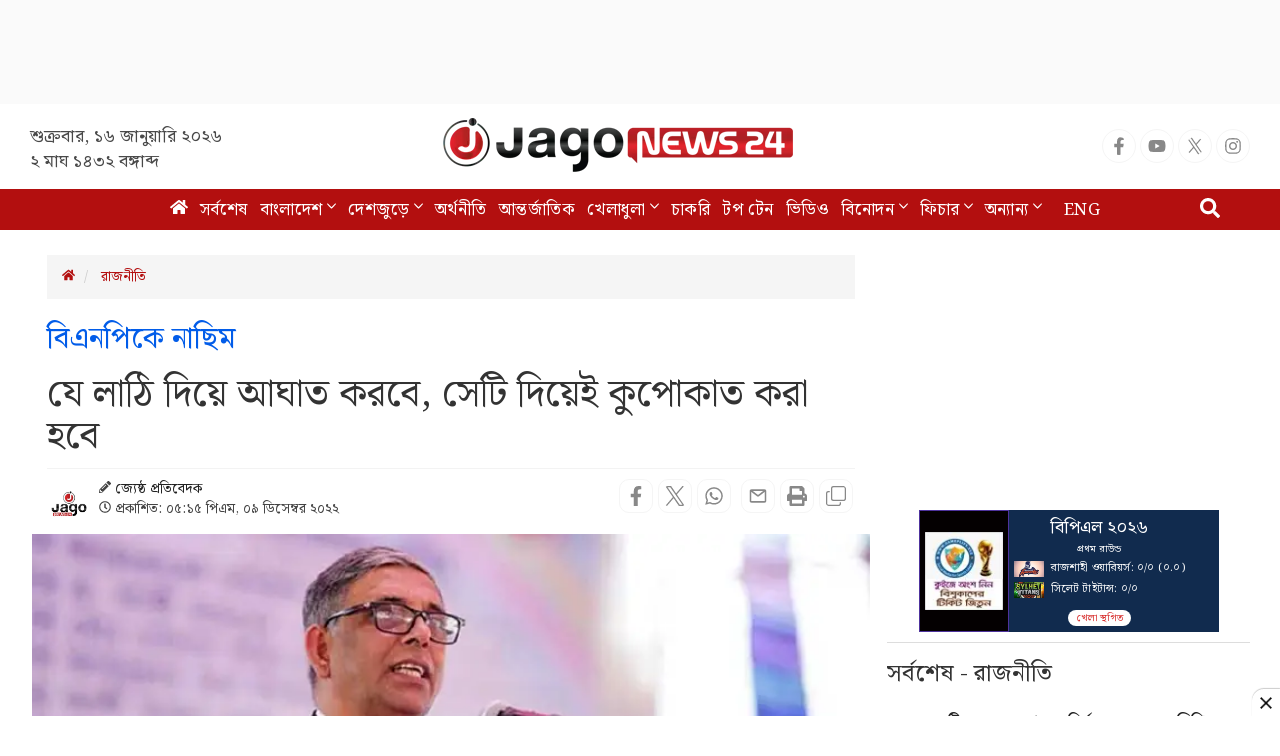

--- FILE ---
content_type: text/html; charset=utf-8
request_url: https://www.jagonews24.com/jagonews24-scoreboard/383
body_size: 1694
content:
<style>
			a {
				text-decoration: none;
			}
			.scorecard-main-box {
				width: 300px;
				height: auto;
				display: grid;
				grid-template-columns: 90px auto;
				margin: 0 auto;
				overflow: hidden;
				margin-bottom:6px;
			}
			.scorecard-adv {
				height: 100%;
				display: flex;
				padding: 5px;
				flex-direction: column;
				align-items: center;
				justify-content: center;
				background: #040001;
			}
			.scorecard-adv img {
				width: 100% !important;
			}
			.scorecard-adv img:first-of-type {
				width: 10px;
				-webkit-transition: width 1s ease, opacity .6s ease;
				-moz-transition: width 1s ease, opacity .6s ease;
				transition: width 1s ease, opacity .6s ease;
			}
			.adv img:last-of-type {
				width: 20px;
				-webkit-transition: width 1s ease .2s, opacity .6s ease .2s;
				-moz-transition: width 1s ease .2s, opacity .6s ease .2s;
				transition: width 1s ease .2s, opacity .6s ease .2s;
			}
			.scoreboard-wrapper {
				flex: 1;
				/*      height: 100px;*/
				background: #243d5b;
				padding: 2px 4px;
				display: flex;
				justify-content: left;
				align-items: center;
				padding: 5px 5px;
			}
			.match-stage {
				color: #fff;
				font-size: 10px;
				display: flex;
				justify-content: center;
			}
			.icc-scoreboard {
				min-width: 150px;
				height: 100%;
				display: flex;
				flex-direction: column;
				justify-content: center;
			}
			.icc-scoreboard .card-header {
				color: #fff;
				display: flex;
				justify-content: center;
				margin-bottom: 2px;
			}
			.icc-scoreboard .card-header img {
				height: 30px;
				margin-right: 4px;
			}
			.icc-scoreboard .card-header .icc-teams-area {
				font-weight: bold;
				font-size: 12px;
				font-style: normal;
				text-align: center;
			}
			.icc-scoreboard .icc-inning-2 img {
				width: 34px;
				background: #fff;
			}
			.icc-scoreboard .icc-inning-2 .icc-teams-area {
				font-size: 13px;
			}
			.icc-scoreboard .card-header .icc-h-team {
				text-transform: uppercase;
			}
			.icc-scoreboard .card-header .icc-h-round {
				display: block;
			}
			.icc-scoreboard .icc-status {
				margin: 1px auto 0 auto;
				margin-top: -1px;
			}
			.icc-scoreboard .icc-status .icc-status-note {
				background: #fff;
				color: #D8302F;
				text-align: center;
				display: inline-block;
				border-radius: 10px;
				padding: 1px 8px;
				font-size: 10px;
			}
			.icc-each-team {
				display: grid;
				grid-template-columns: 35px auto;
				align-items: flex-start;
				margin-top: 5px;
			}
			.icc-each-team img {
				width: 30px;
			}
			.icc-run-over {
				font-size: 11px;
				letter-spacing:.2px;
				font-weight: 700;
				color: #fff;
				margin-left: 2px;
			}
			.icc-run-over span:first-child {
				margin-right: 0px;
			}
			.icc-scoreboard .icc-status .icc-status-note-2 {
				font-size: 10px;
			}
			.icc-first-team {
				margin-bottom: 2px;
			}
			.icc-super-over {
				color: #fff;
				font-size: 11px;
				font-style: italic;
				margin: 5px 0px;
				display: block;
			}
			.icc-team-section {
				margin-bottom: 10px;
			}
 		</style><div class="scorecard-main-box">
		<a href="https://www.gameplify.xyz/content/post/2026/1/5465736389445977252/0?r=5548077814023281664" target="_blank">
			<div class="scorecard-adv">
				<img src="https://cdn.jagonews24.com/media/bpl/bpl-2026/bpl-2026-scorecard.png" alt="Sponsor">
			</div>
		</a>

		<a href="https://www.jagonews24.com/topic/বিপিএল">
		<div class="scoreboard-wrapper">
			<div class="icc-scoreboard">
			<div class="card-header icc-inning-2">
				<div class="icc-teams-area">
					<span class="icc-h-team">বিপিএল ২০২৬</span>
				</div>
			</div>
			<div class="icc-team-section">
				<div class="match-stage">প্রথম রাউন্ড</div>
			<div class="icc-each-team icc-first-team"><img src="https://cdn.jagonews24.com/media/icc-worldcup/2019/flags/rajshahi-flag-20251222174053.jpg" alt="Team 1">
					<div class="icc-run-over">
						<span>রাজশাহী ওয়ারিয়র্স: ০/০ (০.০) </span>
					</div>
				</div><div class="icc-each-team">
					<img src="https://cdn.jagonews24.com/media/icc-worldcup/2019/flags/sylhet-titans-20251222171514.jpg" alt="Team 2">
					<div class="icc-run-over">
						<span>সিলেট টাইটান্স: ০/০ </span>
					</div>
				</div>
			</div><div class="icc-status"><div class="icc-status-note">খেলা স্থগিত</div></div></div>
		</div></a>
		</div>

--- FILE ---
content_type: text/html; charset=utf-8
request_url: https://www.google.com/recaptcha/api2/aframe
body_size: 148
content:
<!DOCTYPE HTML><html><head><meta http-equiv="content-type" content="text/html; charset=UTF-8"></head><body><script nonce="9iNfS2DiQB7TTvIv63yxGw">/** Anti-fraud and anti-abuse applications only. See google.com/recaptcha */ try{var clients={'sodar':'https://pagead2.googlesyndication.com/pagead/sodar?'};window.addEventListener("message",function(a){try{if(a.source===window.parent){var b=JSON.parse(a.data);var c=clients[b['id']];if(c){var d=document.createElement('img');d.src=c+b['params']+'&rc='+(localStorage.getItem("rc::a")?sessionStorage.getItem("rc::b"):"");window.document.body.appendChild(d);sessionStorage.setItem("rc::e",parseInt(sessionStorage.getItem("rc::e")||0)+1);localStorage.setItem("rc::h",'1768514401357');}}}catch(b){}});window.parent.postMessage("_grecaptcha_ready", "*");}catch(b){}</script></body></html>

--- FILE ---
content_type: text/css
request_url: https://cdn.jagonews24.com/common/css/style.css?16-01-2026-03-59-55
body_size: 161807
content:
@import url('https://fonts.googleapis.com/css2?family=Noto+Serif+Bengali:wght@100..900&display=swap');
@font-face {
	font-family: Noto Serif Bengali;
	font-style: normal;
	font-weight: 400;
	font-display: swap
}

body {
	font-family: "Noto Serif Bengali", serif !important;
	font-family: Noto Serif Bengali, Arial, Helvetica, sans-serif !important
}
.marginBottom20 h1 {
    margin-top: 15px;
}
h1,
h2,
h3,
h4,
h5,
h6 {
	margin: 0;
	font-weight: 400;

	letter-spacing: 0px
}

h1 {
	font-size: 39px;
	line-height: 54px;
	letter-spacing: 0px;
	line-height: 32px;
	margin-bottom: 0
}

h2 {
	font-size: 28px;
	line-height: 42px;
	margin-bottom: 0;
	letter-spacing: 0
}

h3 {
	font-size: 30px;
	line-height: 36px;
	margin-bottom: 0;
	letter-spacing: 0
}

h4 {
	font-size: 20px;
	line-height: 27px;
	letter-spacing: 0
}

h5 {
	font-size: 16px;
	line-height: 24px;
	letter-spacing: 0
}

h6 {
	font-size: 14px;
	line-height: 24px;
	letter-spacing: 0
}

p {
	letter-spacing: 0;
	margin: 0;
	color: #494949;
	margin-bottom: 10px
}

p img {
	margin: 0
}

em {
	font: 15px/30px
}

b,
strong {
	font: 15px/30px
}

small {
	font-size: 11px;
	line-height: inherit
}

blockquote {
	border-left: 0;
	margin: 10px 0;
	padding-left: 40px;
	position: relative
}

blockquote::before {
	color: #4e5665;
	content: "";
	font-family: FontAwesome;
	font-size: 36px;
	left: 20px;
	line-height: 0;
	margin: 0;
	opacity: .5;
	position: absolute;
	top: 20px
}

blockquote p {
	font-style: italic;
	padding: 0;
	font-size: 18px;
	line-height: 36px
}

blockquote cite {
	display: block;
	font-size: 12px;
	font-style: normal;
	line-height: 18px
}

blockquote cite:before {
	content: "\2014 \0020"
}

blockquote cite a,
blockquote cite a:visited {
	color: #8b9798;
	border: none
}

abbr {
	color: #777;
	font-weight: 700;
	font-variant: small-caps;
	text-transform: lowercase;
	letter-spacing: .6px
}

abbr:hover {
	cursor: help
}

a {
	color: #222
}

a,
a:visited {
	text-decoration: none;
	font-weight: 400;
	letter-spacing: 0;
	transition: all .3s ease-in-out;
	-webkit-transition: all .3s ease-in-out;
	-moz-transition: all .3s ease-in-out;
	-o-transition: all .3s ease-in-out;
	outline: 0
}

a:active,
a:hover {
	color: #222;
	text-decoration: none;
	outline: 0
}

a:focus {
	text-decoration: none;
	outline: 0
}

p a,
p a:visited {
	line-height: inherit;
	outline: 0
}

a.active-page {
	color: #e6ae48 !important
}

ol,
ul {
	margin-bottom: 0;
	margin-top: 0
}

ul {
	list-style: none outside;
	padding: 0;
	margin: 0
}

ol {
	list-style: decimal
}

ol,
ul.circle,
ul.disc,
ul.square {
	margin-left: 0
}

ul.square {
	list-style: square outside
}

ul.circle {
	list-style: circle outside
}

ul.disc {
	list-style: disc outside
}

ol ol,
ol ul,
ul ol,
ul ul {
	margin: 0
}

ol ol li,
ol ul li,
ul ol li,
ul ul li {
	margin-bottom: 0
}

li {
	line-height: 18px;
	margin-bottom: 0
}

dl {
	margin: 12px 0
}

dt {
	margin: 0;
	color: #26ace2
}

dd {
	margin: 0 0 0 20px
}

button {
	letter-spacing: 0;
	transition: all .3s ease 0s
}

p {
	letter-spacing: 0;
	margin: 0;
	color: #454545;
	margin-bottom: 10px
}

.lazy-loaded {
	opacity: 1
}

.top-nav-collapse {
	padding: 0
}

.container {
	padding-left: 15px;
	padding-right: 15px
}

.row {
	margin-left: -8px;
	margin-right: -8px
}

.col-lg-1,
.col-lg-10,
.col-lg-11,
.col-lg-12,
.col-lg-2,
.col-lg-4,
.col-lg-5,
.col-lg-6,
.col-lg-7,
.col-lg-8,
.col-lg-9,
.col-md-1,
.col-md-10,
.col-md-11,
.col-md-12,
.col-md-2,
.col-md-3,
.col-md-4,
.col-md-5,
.col-md-6,
.col-md-7,
.col-md-8,
.col-md-9,
.col-sm-1,
.col-sm-10,
.col-sm-11,
.col-sm-12,
.col-sm-2,
.col-sm-3,
.col-sm-4,
.col-sm-5,
.col-sm-6,
.col-sm-7,
.col-sm-8,
.col-sm-9,
.col-xs-1,
.col-xs-10,
.col-xs-11,
.col-xs-12,
.col-xs-2,
.col-xs-3,
.col-xs-4,
.col-xs-5,
.col-xs-6,
.col-xs-7,
.col-xs-8,
.col-xs-9 {
	padding-right: 10px !important;
	padding-left: 10px !important
}

#myModalDesktop button.close {
	position: absolute;
	top: -10px;
	right: -10px;
	background: #000;
	color: #fff;
	height: 22px;
	width: 22px;
	border-radius: 50%;
	opacity: 1
}

#myModalDesktop .modal-dialog {
	width: 550px
}

#myModalDesktop .modal-content {
	border: none !important
}

.footer-ad {
	position: fixed;
	bottom: 0;
	text-align: center;
	width: 100%;
	z-index: 1000;
	background: rgba(0, 0, 0, .18);
	left: 0
}

.footer-ad img {
	max-width: 100%
}

.btn-toggle {
	position: relative
}

.btn-toggle button .fa-plus {
	display: none
}

.btn-toggle button {
	position: absolute;
	top: -10px;
	background: #eee;
	border: 0;
	left: 50%;
	width: 30px;
	margin-left: -15px;
	border-radius: 15px 15px 0 0;
	height: 20px
}

.padTopBottom15 {
	padding-top: 15px;
	padding-bottom: 15px
}

.ad-block {
	width: 100%;
	background: #f0f0f0
}

.no-padding {
	padding: 0
}

.no-margin {
	margin: 0
}

.marginTopBottom20 {
	margin-top: 20px;
	margin-bottom: 20px
}

.marginTop0 {
	margin-top: 0
}

.marginTop10 {
	margin-top: 10px
}

.marginBottom20 {
	margin-bottom: 20px
}

.paddingBottom20 {
	padding-bottom: 20px
}

.paddingTopBottom10 {
	padding-top: 5px;
	padding-bottom: 5px
}

.padding20 {
	padding: 20px
}

.padding15 {
	padding: 15px
}

.paddingTop15 {
	padding-top: 15px
}

.paddingTop10 {
	padding-top: 10px
}

.paddingBottom10 {
	padding-bottom: 10px
}

.paddingLeft10 {
	padding-left: 10px !important
}

.paddingLeft20 {
	padding-left: 20px
}

.advertisement img {
	max-width: 100%
}

.box-white,
.white-box {
	background: #fff !important
}

.box-ashes {
	background: #f7f7f7 !important
}

.box-lightashes {
	background: #fbfbfb !important
}

.navbar-brand {
	font-weight: 700;
	color: #fff;
	z-index: 10000;
	float: none;
	margin-left: 0 !important;
	height: auto;
	display: inline-block;
	padding: 0;
	margin-left: 0
}

.navbar-brand img {
	width: 350px;
	margin: -7px auto;
	display: inline;
	image-rendering: auto;
	image-rendering: crisp-edges;
	image-rendering: pixelated;
	image-rendering: -webkit-optimize-contrast
}

.affix {
	top: 0;
	width: 100%
}

.affix-top .navbar-brand {
	padding: 15px 0
}

.affix .navbar-brand {
	padding: 15px;
	color: #fff
}

.affix+.top {
	padding-top: 200px
}

.scroll-top-wrapper {
	position: fixed;
	opacity: 0;
	visibility: hidden;
	overflow: hidden;
	text-align: center;
	z-index: 99999999;
	color: #f3151c;
	width: 30px;
	height: 30px;
	border: 2px solid #f3151c;
	line-height: 20px;
	right: 30px;
	bottom: 30px;
	padding-top: 2px;
	border-radius: 50px;
	-webkit-transition: all .3s ease-in-out;
	-moz-transition: all .3s ease-in-out;
	-o-transition: all .3s ease-in-out;
	transition: all .3s ease-in-out
}

.scroll-top-wrapper:hover {
	color: #8d0f0f;
	border: 2px solid #8d0f0f
}

.scroll-top-wrapper.show {
	visibility: visible;
	cursor: pointer;
	opacity: 1
}

.scroll-top-wrapper i.fa {
	line-height: inherit
}

#top {
	background: #fff;
	height: 85px;
	border-bottom: 0;
}

#top ul.nav {
	margin-top: 25px
}

#top ul.nav.navbar-right {
	margin-top: 15px
}

#top .navbar-nav a {
	padding-top: 10px;
	padding-bottom: 10px;
	color: #000
}

#top .navbar-nav.social-media a {
	padding: 10px
}

#top .navbar-nav.social-media a:hover .fa-facebook {
	color: #3b5998
}

#top .navbar-nav.social-media a:hover .fa-twitter {
	color: #00aced
}

#top .navbar-nav.social-media a:hover .fa-google-plus {
	color: #d34836
}

#top .navbar-nav.social-media a:hover .fa-youtube {
	color: #c4302b
}

#top .navbar-nav.social-media a:hover .fa-android {
	color: #8db600
}

#top .navbar-nav.social-media a:hover .fa-windows {
	color: #0696dd
}

#top .navbar-nav.social-media a:hover .fa-apple {
	color: #d7d9d8
}

#top .navbar-nav.social-media a:hover .fa-rss {
	color: #ee802f
}

#top .date {
    margin-top: 20px;
    display: block !important;
    font-size: 18px;
    color: #494949;
    width: 250px;
    text-align: left;
    font-family: 'Noto Serif Bengali';
}

nav#menu {
	z-index: 999 !important
}

.block-dis {
	display: block
}

small.date .fa {
	color: #999
}

#menu>.container,
.jagoTab2,
.meta,
.social-media,
.video-gallery {
	display: block !important
}

.subLead i.fa {
	display: inline-block !important
}

#menu {
	background: #b30f0f;
	border: none;
	box-shadow: 0 0 0 0 #000;
	width: 100%
}

nav#menu .navbar-nav {
	margin: 0 auto;
	text-align: center;
	float: none
}

nav#menu .navbar-nav li {
	float: none;
	display: inline-block;
	text-align: center
}

#menu a {
    font-size: 17px;
    color: #fff;
    padding-left: 4px;
    padding-right: 4px;
    border-bottom: 3px solid transparent;
    letter-spacing: .5px;
    font-family: 'Noto Serif Bengali';
}
.tranding-tag-gray span {
    font-weight: 700;
    font-size: 20px!important;
    margin-left: 6px;
    margin-right: 10px;
}
.tranding-tag-gray a {
    margin-right: 9px;
    position: relative;
    display: inline-block;
    color: #333;
    font-size: 17px!important;
    padding: 0 11px;
    line-height: 30px;
    border-radius: 4px;
    height: 28px;
    background: #f1f1f1;
}
.navbar-nav>li>a {
	padding-top: 8px !important;
	padding-bottom: 7px !important
}

.navbar {
	min-height: auto
}

#menu .mega-dropdown {
	position: static
}

#menu .mega-dropdown-menu {
	background: #fff;
	padding: 30px;
	padding-top: 15px;
	border-bottom: 1px solid #f1f1f1
}

#menu .mega-dropdown-menu#topsearch {
	padding: 0;
	background: 0 0;
	top: 8px;
	border: none
}

#menu .dropdown .dropdown-menu li a {
	border-bottom: 3px solid transparent
}

#menu .dropdown .dropdown-menu {
	border-radius: 0;
	border: none
}

#menu .dropdown .dropdown-menu li a:hover {
	border-left: 3px solid #b30f0f;
	border-bottom: 3px solid transparent;
	background: #fff;
	color: #494949
}

#menu .dropdown .dropdown-menu li a {
	color: #333333;
	font-weight: 500;
	line-height: 25px;
	font-size: 16px
}

#menu a .en-edition {
	padding: 5px 10px !important;
	background: #b30f0f !important
}

.social a>i {
	display: inline-block;
	padding: 15px;
	height: 52px;
	width: 64px;
	text-align: center;
	background: #060606;
	line-height: 27px;
	color: #fff;
	margin-right: 15px
}

.social a>i.fa-facebook {
	background: #3b5998
}

.social a>i.fa-twitter {
	background: #00aced
}

.social a>i.fa-google-plus {
	background: #d34836
}

.social a>i.fa-youtube {
	background: #c4302b
}

.social a h4 {
	display: inline-block
}

.social .single-block::before {
	width: 0;
	height: 0;
	border-style: solid;
	border-width: 0 0 52px 15px;
	border-color: transparent transparent #f1f1f1 transparent;
	content: "";
	top: 0;
	left: 50px;
	position: absolute
}

.social-media {
	list-style: none;
	margin-bottom: 20px;
	padding: 0;
	text-align: right
}

.social-media.pSocial {
	text-align: right;
	margin-top: 20px
}

.social-media li {
	display: inline-block
}

.social-media li a,
.social-media li button {
	color: #000;
	border: none;
	background: 0 0;
	padding: 0
}

.social-media li a i,
.social-media li button i {
	width: 34px;
	height: 34px;
	border: 1px solid #f5f5f5;
	font-size: 18px;
	border-radius: 100%;
	text-align: center;
	line-height: 34px;
	color: #888
}
.main-lead-content h2 {
    font-size: 29px!important;
    margin: 0px;
    color: #424242!important;
    line-height: 33px!important;
}
.main-lead-content h2:hover{
	color:#2196f3!important;
}
.social-media a .fa-facebook:hover,
.social-media button .fa-facebook:hover {
	color: #fff;
	background: #1877f2
}

.social-media a .fa-twitter:hover,
.social-media button .fa-twitter:hover {
	color: #fff;
	background: #00aced
}

.social-media a .fa-linkedin:hover,
.social-media button .fa-linkedin:hover {
	color: #fff;
	background: #007bb6
}

.social-media a .fa-google-plus:hover,
.social-media button .fa-google-plus:hover {
	color: #fff;
	background: #d34836
}

.social-media a .fa-youtube-play:hover,
.social-media button .fa-youtube-play:hover {
	color: #fff;
	background: red
}

.social-media i.fa.fa-instagram:hover {
	color: #fff;
	background: #eb416f !important
}

.social-media a .fa-android:hover,
.social-media button .fa-android:hover {
	color: #8db600
}

button#sa:focus {
	outline: 0
}

.details.with-icon {
	height: auto !important
}
.with-icon .media-heading a{
	padding-left: 0px!important;
}
.social-media a .fa-windows:hover,
.social-media button .fa-windows:hover {
	color: #0696dd
}

.social-media a .fa-apple:hover,
.social-media button .fa-apple:hover {
	color: #000000cc
}

.social-media a .fa-rss,
.social-media button .fa-rss {
	color: #ee802f
}

i.fa.fa-whatsapp:hover {
	background: #25d366;
	color: #fff
}

.social-media a .fa-print,
.social-media button .fa-print:hover {
	color: #969696;
	background: #fff
}

.social-media i.fa.fa-soundcloud {
	color: #f7720e
}

.social-media button:hover i,
.social-media li a:hover i {
	opacity: 1
}

.social-media.aSocial {
	text-align: left !important
}

.custom-social-share .social-media {
	text-align: left !important;
	display: inline-block
}

.custom-social-share .custom_share_count {
	display: inline-block;
	position: relative;
	border-right: 1px solid #cecece;
	margin-right: 0;
	text-align: center;
	color: #670c0c;
	line-height: 1;
	padding-right: 10px;
	margin-left: -10px
}

.flip-container {
	-webkit-perspective: 1000;
	-moz-perspective: 1000;
	-o-perspective: 1000;
	perspective: 1000;
	border: 1px solid #ccc
}

.back,
.flip-container,
.front {
	width: 336px;
	height: 93px
}

.flipper {
	-webkit-transition: .6s;
	-webkit-transform-style: preserve-3d;
	-moz-transition: .6s;
	-moz-transform-style: preserve-3d;
	-o-transition: .6s;
	-o-transform-style: preserve-3d;
	transition: .6s;
	transform-style: preserve-3d;
	position: relative;
	text-align: center
}

.flip-container .flipper.active {
	-webkit-transform: rotateY(180deg);
	-moz-transform: rotateY(180deg);
	-o-transform: rotateY(180deg);
	transform: rotateY(180deg)
}

.back,
.front {
	-webkit-backface-visibility: hidden;
	-moz-backface-visibility: hidden;
	-o-backface-visibility: hidden;
	backface-visibility: hidden;
	position: absolute;
	top: 0;
	left: 0
}

.front {
	background: #127255;
	background: -moz-linear-gradient(top, #127255 0, #40a584 100%);
	background: -webkit-linear-gradient(top, #127255 0, #40a584 100%);
	background: linear-gradient(to bottom, #127255 0, #40a584 100%);
	color: #fff;
	padding-top: 10px
}

.front>p {
	margin-bottom: 0
}

.back {
	-webkit-transform: rotateY(180deg);
	-moz-transform: rotateY(180deg);
	-o-transform: rotateY(180deg);
	transform: rotateY(180deg);
	background: #ff0
}

.live-update {
	background: #c00
}

.live-update a h3 {
	margin-top: 0;
	color: #fff;
	font-weight: 700;
	padding: 13px 5px 3px 32px
}

.live-update h3 a {
	color: #fff
}

.live-update .intro-banner-vdo-play-btn {
	top: 20px;
	left: 22px
}

.live-update h3 a:hover {
	color: #f6dbdf
}

.live-update .neday {
	height: 430px !important;
	background: #e3e3e3
}

.live-update .neday h3 {
	border-bottom: 2px solid #80808000;
	background: #e4f7ff
}

.live-update .btn {
	border-radius: 0;
	background: #c00;
	color: #fff !important
}

.breaking-media>h4 {
	background: #e5ffd9;
	padding: 10px;
	margin: 0;
	border-bottom: 2px solid green
}

.pulse {
	display: inline-block;
	width: 20px;
	height: 20px;
	border-radius: 50%;
	background: red;
	cursor: pointer;
	box-shadow: 0 0 0 red;
	animation: pulse 1s infinite
}

.pulse:hover {
	animation: none
}

.pulse.red {
	animation: pulseRed 1s infinite !important;
	background: #fff !important;
	height: 12px;
	width: 12px
}

@-webkit-keyframes pulse {
	0% {
		-webkit-box-shadow: 0 0 0 0 rgba(255, 0, 0, .8)
	}

	70% {
		-webkit-box-shadow: 0 0 0 15px rgba(255, 0, 0, .6)
	}

	100% {
		-webkit-box-shadow: 0 0 0 0 transparent
	}
}

@keyframes pulse {
	0% {
		-moz-box-shadow: 0 0 0 0 rgba(255, 0, 0, .8);
		box-shadow: 0 0 0 0 rgba(255, 0, 0, .8)
	}

	70% {
		-moz-box-shadow: 0 0 0 15px rgba(255, 0, 0, .6);
		box-shadow: 0 0 0 15px rgba(255, 0, 0, .6)
	}

	100% {
		-moz-box-shadow: 0 0 0 0 transparent;
		box-shadow: 0 0 0 0 transparent
	}
}

@-webkit-keyframes pulseRed {
	0% {
		-webkit-box-shadow: 0 0 0 0 rgba(0, 0, 0, .8)
	}

	70% {
		-webkit-box-shadow: 0 0 0 10px rgba(0, 0, 0, .4)
	}

	100% {
		-webkit-box-shadow: 0 0 0 0 transparent
	}
}

@keyframes pulseRed {
	0% {
		-moz-box-shadow: 0 0 0 0 rgba(0, 0, 0, .8);
		box-shadow: 0 0 0 0 rgba(0, 0, 0, .4)
	}

	70% {
		-moz-box-shadow: 0 0 0 10px rgba(0, 0, 0, .4);
		box-shadow: 0 0 0 10px transparent
	}

	100% {
		-moz-box-shadow: 0 0 0 0 transparent;
		box-shadow: 0 0 0 0 transparent
	}
}

.ne-breK {
	text-align: center;
	position: absolute;
	width: 100%;
	height: 100%;
	left: 0;
	top: 0;
	padding-top: 33px;
	color: red;
	background: #fff;
	border: 4px double red
}

.ne-breK:hover {
	color: #000;
	text-decoration: none
}

.neday {
	width: 100%;
	height: 318px;
	overflow-y: auto;
	background: #f7fffa
}

.neday h3 {
	font-weight: 700;
	border-bottom: 2px solid gray;
	padding: 10px 10px 6px;
	margin-top: 0;
	background: #deffde
}

@media(min-width:1200px) {
	.container {
		width: 98%
	}
}

.neday .media {
	border-bottom: 1px dotted #c6c6c6;
	margin: 0 0 5px;
	padding: 5px 10px
}

.neday .media .media-left small {
	width: 90px
}

.neday .media .media-left span {
	width: 75px;
	display: block
}

.neday .media .media-body a.media-heading {
	color: #337ab7 !important
}

.neday .media .media-body .media-heading {
	line-height: 20px;
	margin-top: 2px;
	display: block
}

.d-flex {
	display: -ms-flexbox !important;
	display: flex !important
}

.flex-wrap {
	display: -ms-flexbox;
	display: flex;
	-ms-flex-wrap: wrap;
	flex-wrap: wrap;
	margin-right: -15px;
	margin-left: -15px
}

#siteblock.site-block {
	display: none;
	position: fixed;
	z-index: 10000;
	padding-top: 100px;
	left: 0;
	top: 0;
	width: 100%;
	height: 100%;
	text-align: center;
	overflow: auto;
	background-color: rgba(0, 0, 0, .6)
}

#siteblock .siteblock-content {
	margin: auto;
	display: table;
	position: relative;
	-webkit-animation-name: zoom;
	-webkit-animation-duration: .6s;
	animation-name: zoom;
	animation-duration: .6s;
	max-width: 90%
}

#siteblock .siteblock-content img {
	position: relative
}

#siteblock .block-close {
	position: absolute;
	background: #f8f8f8;
	opacity: 1;
	right: -10px;
	top: -10px;
	width: 26px;
	height: 26px;
	line-height: 27px;
	border-radius: 50%;
	box-shadow: 0 0 0 5px #ccc;
	z-index: 1
}

#siteblock .block-close:focus,
#siteblock .block-close:hover {
	color: #fff;
	background: #000;
	text-decoration: none;
	cursor: pointer
}

#adTimeCountdown {
	position: absolute;
	color: #fff;
	z-index: 1;
	top: -60px;
	font-weight: 700;
	left: 50%;
	transform: translateX(-50%)
}

@-webkit-keyframes zoom {
	from {
		-webkit-transform: scale(0)
	}

	to {
		-webkit-transform: scale(1)
	}
}

@keyframes zoom {
	from {
		transform: scale(0)
	}

	to {
		transform: scale(1)
	}
}

.carousel-showsixmoveone .single-video {
	border: 1px solid #ddd;
	background: #fff;
	padding-bottom: 7px
}

.carousel-showsixmoveone .px-2 {
	padding-left: .5rem !important;
	padding-right: .5rem !important
}

.carousel-showsixmoveone .single-video .img-box {
	position: relative
}

.carousel-showsixmoveone .single-video .img-box a {
	display: block
}

.carousel-showsixmoveone .single-video .img-box a img {
	min-width: 100%
}

.carousel-showsixmoveone .single-video .img-box i {
	position: absolute;
	top: 50%;
	left: 50%;
	text-align: center;
	color: #fff;
	height: 30px;
	line-height: 30px;
	background: rgba(0, 0, 0, .58);
	transform: translate(-50%, -50%);
	border-radius: 5px;
	width: 50px
}

.carousel-showsixmoveone .single-video:hover .img-box i.fa-play {
	background: red
}

.carousel-showsixmoveone .single-video:hover .img-box i.fa-facebook {
	background: #3b5998
}

.carousel-showsixmoveone .single-video h4 {
	border-top: 1px solid #ddd;
	padding: 0 8px;
	display: -webkit-box;
	max-height: 55px;
	-webkit-box-orient: vertical;
	overflow: hidden;
	text-overflow: ellipsis;
	white-space: normal;
	letter-spacing: .56px;
	-webkit-line-clamp: 3;
	line-height: 26px;
	color: #fff
}

.carousel-showsixmoveone .single-video a {
	color: #222;
	font-size: 17px;
	font-weight: 400;
	line-height: 25px;
	letter-spacing: .56px
}

#video-categories .carousel-showsixmoveone .single-video a {
	color: #000
}

.carousel-showsixmoveone .carousel-control {
	width: 36px;
	height: 36px;
	border-radius: 100%;
	top: 30%;
	background-image: none !important;
	color: #fff;
	opacity: 1;
	border: 1px solid #fff
}

.carousel-control .icon-next,
.carousel-showsixmoveone .carousel-control .glyphicon-chevron-right {
	right: 40% !important;
	margin-top: -11px;
	font-size: 22px
}

.video-gallery>.container>.row .all-videos {
	bottom: 3px !important;
	font-size: 15px;
	font-weight: 600
}

.carousel-control .icon-prev,
.carousel-showsixmoveone .carousel-control .glyphicon-chevron-left {
	left: 40% !important;
	margin-top: -10px;
	font-size: 22px !important
}

.carousel-showsixmoveone .carousel-control.left {
	left: 10px
}

.carousel-showsixmoveone .carousel-control.right {
	right: 10px
}

.carousel-showsixmoveone .cloneditem-1,
.carousel-showsixmoveone .cloneditem-2,
.carousel-showsixmoveone .cloneditem-3,
.carousel-showsixmoveone .cloneditem-4,
.carousel-showsixmoveone .cloneditem-5 {
	display: none
}

@media all and (min-width:768px) {

	.carousel-showsixmoveone .carousel-inner>.active.left,
	.carousel-showsixmoveone .carousel-inner>.prev {
		left: -33.333%
	}

	.carousel-showsixmoveone .carousel-inner>.active.right,
	.carousel-showsixmoveone .carousel-inner>.next {
		left: 33.333%
	}

	.carousel-showsixmoveone .carousel-inner>.active,
	.carousel-showsixmoveone .carousel-inner>.left,
	.carousel-showsixmoveone .carousel-inner>.prev.right {
		left: 0
	}

	.carousel-showsixmoveone .carousel-inner .cloneditem-1,
	.carousel-showsixmoveone .carousel-inner .cloneditem-2 {
		display: block
	}
}

@media all and (min-width:768px) and (transform-3d),
all and (min-width:768px) and (-webkit-transform-3d) {

	.carousel-showsixmoveone .carousel-inner>.item.active.right,
	.carousel-showsixmoveone .carousel-inner>.item.next {
		-webkit-transform: translate3d(33.333%, 0, 0);
		transform: translate3d(33.333%, 0, 0);
		left: 0
	}

	.carousel-showsixmoveone .carousel-inner>.item.active.left,
	.carousel-showsixmoveone .carousel-inner>.item.prev {
		-webkit-transform: translate3d(-33.333%, 0, 0);
		transform: translate3d(-33.333%, 0, 0);
		left: 0
	}

	.carousel-showsixmoveone .carousel-inner>.item.active,
	.carousel-showsixmoveone .carousel-inner>.item.left,
	.carousel-showsixmoveone .carousel-inner>.item.prev.right {
		-webkit-transform: translate3d(0, 0, 0);
		transform: translate3d(0, 0, 0);
		left: 0
	}
}

@media all and (min-width:992px) {

	.carousel-showsixmoveone .carousel-inner>.active.left,
	.carousel-showsixmoveone .carousel-inner>.prev {
		left: -25%
	}

	.carousel-showsixmoveone .carousel-inner>.active.right,
	.carousel-showsixmoveone .carousel-inner>.next {
		left: 25%
	}

	.carousel-showsixmoveone .carousel-inner>.active,
	.carousel-showsixmoveone .carousel-inner>.left,
	.carousel-showsixmoveone .carousel-inner>.prev.right {
		left: 0
	}

	.carousel-showsixmoveone .carousel-inner .cloneditem-3,
	.carousel-showsixmoveone .carousel-inner .cloneditem-4,
	.carousel-showsixmoveone .carousel-inner .cloneditem-5 {
		display: block
	}
}

@media all and (min-width:992px) and (transform-3d),
all and (min-width:992px) and (-webkit-transform-3d) {

	.carousel-showsixmoveone .carousel-inner>.item.active.right,
	.carousel-showsixmoveone .carousel-inner>.item.next {
		-webkit-transform: translate3d(33.33%, 0, 0);
		transform: translate3d(33.33%, 0, 0);
		left: 0
	}

	.carousel-showsixmoveone .carousel-inner>.item.active.left,
	.carousel-showsixmoveone .carousel-inner>.item.prev {
		-webkit-transform: translate3d(-33.33%, 0, 0);
		transform: translate3d(-33.33%, 0, 0);
		left: 0
	}

	.carousel-showsixmoveone .carousel-inner>.item.active,
	.carousel-showsixmoveone .carousel-inner>.item.left,
	.carousel-showsixmoveone .carousel-inner>.item.prev.right {
		-webkit-transform: translate3d(0, 0, 0);
		transform: translate3d(0, 0, 0);
		left: 0
	}
}

.video-first {
	background: #c8c8c8;
	padding: 20px;
	position: relative
}

.video-first::before {
	position: absolute;
	content: "";
	top: 0;
	right: 0;
	height: 100vh;
	width: 100%;
	background: #000
}

.video-first h4 {
	position: relative
}

.video-first h4 a {
	color: #fff
}

.video-first .catTitle .liner::after,
.video-first .catTitle .liner::before {
	border-top: 10px solid #222
}

.video-first .catTitle>a {
	color: #fff;
	padding-left: 40px
}

.video-first .single-video-first {
	position: relative
}

.video-first .single-video-first .img-box {
	position: relative
}

.video-first .single-video-first .img-box img {
	width: 100%
}

.video-gallery>.container>.row::before {
	bottom: 0;
	content: "";
	position: absolute;
	width: 21%;
	right: 10px;
	height: 40px;
	background: #b30f0f !important
}

.video-gallery>.container>.row::after {
	bottom: 0;
	content: "";
	position: absolute;
	left: calc(74% + 13px) !important;
	width: 0;
	height: 0;
	border-style: solid;
	border-width: 0 0 40px 40px;
	border-color: transparent transparent #b30f0f transparent !important
}

.video-first .single-video-first .img-box i {
	position: absolute;
	top: 50%;
	left: 50%;
	color: #fff;
	background: rgba(0, 0, 0, .58);
	padding: 10px 15px 10px 18px;
	transform: translate(-50%, -50%);
	border-radius: 5px
}

.video-first .single-video-first:hover .img-box i {
	background: red
}

.video-first .single-video-first h4 {
	line-height: 1.42;
	margin-top: 20px
}

.video-first .single-video-first h4 a {
	color: #fff
}

.video-others {
	padding: 20px 0
}

.video-others .catTitle>a {
	color: #fff
}

.video-others .nav-tabs {
	border-color: #fff;
	margin-bottom: 10px;
	border-bottom: 0
}

.video-others .nav-tabs li>a {
	color: #ffff;
	font-size: 20px;
	border: none;
	border-radius: 0;
	background: #4b4b4b
}

.video-others .nav-tabs li>a:hover {
	border: none;
	color: #fff
}

.video-others .nav-tabs li.active>a,
.video-others .nav-tabs li.active>a:focus,
.video-others .nav-tabs li>a:focus {
	background: #b30f0f;
	border: none;
	color: #fff !important;
	border-radius: 0
}

.nav>li>a {
	position: relative;
	display: block;
	padding: 6px 21px
}

.video-others .nav-tabs li.active>a:hover {
	color: #fff
}

.video-gallery {
	background: #222 !important;
	overflow: hidden
}

.video-others .catTitle .liner::after,
.video-others .catTitle .liner::before {
	border-top: 6px solid #b30f0f
}

.video-gallery .video-media {
	background: #3c3c3c;
	padding: 5px 0
}

.video-gallery .video-media .media {
	margin: 0;
	padding: 5px 10px
}

.video-gallery .video-media .media:hover {
	background: #242424
}

.video-gallery .video-media .media .media-left {
	width: 100px
}

.video-gallery .video-media .media .media-left a {
	position: relative;
	display: block;
	width: 100px
}

.video-gallery .video-media .media .media-left img {
	width: 100%
}

.video-gallery .video-media .media .media-body h4 {
	margin: 0 0 4px;
	display: -webkit-box;
	max-height: 5.2rem;
	-webkit-box-orient: vertical;
	overflow: hidden;
	text-overflow: ellipsis;
	white-space: normal;
	-webkit-line-clamp: 2;
	font-weight: 500;
	line-height: 2.6rem;
	color: #fff
}

.video-gallery .video-media .media .media-body a {
	color: #fff
}

.video-gallery .video-media .media-left i.fa-play {
	position: absolute;
	top: 50%;
	left: 50%;
	color: #fff;
	background: rgba(0, 0, 0, .58);
	padding: 7px 9px 6px 11px;
	transform: translate(-50%, -50%);
	border-radius: 5px
}

.video-gallery .video-media .media:hover .media-left i.fa-play {
	background: red
}

.pulse {
	display: inline-block;
	width: 10px;
	height: 10px;
	border-radius: 50%;
	background: #fff;
	cursor: pointer;
	box-shadow: 0 0 0 #fff;
	animation: pulse 2s infinite;
	margin-right: 3px
}

.pulse:hover {
	animation: none
}

@-webkit-keyframes pulse {
	0% {
		-moz-box-shadow: 0 0 0 0 #fff;
		box-shadow: 0 0 0 0 #fff
	}

	70% {
		-moz-box-shadow: 0 0 0 10px transparent;
		box-shadow: 0 0 0 10px transparent
	}

	100% {
		-moz-box-shadow: 0 0 0 0 transparent;
		box-shadow: 0 0 0 0 transparent
	}
}

@keyframes pulse {
	0% {
		-moz-box-shadow: 0 0 0 0 #fff;
		box-shadow: 0 0 0 0 #fff
	}

	33% {
		-moz-box-shadow: 0 0 0 10px transparent;
		box-shadow: 0 0 0 10px transparent
	}

	66% {
		-moz-box-shadow: 0 0 0 10px transparent;
		box-shadow: 0 0 0 10px transparent
	}

	100% {
		-moz-box-shadow: 0 0 0 0 transparent;
		box-shadow: 0 0 0 0 transparent
	}
}

.pinkBg {
	background-color: #b30f0f !important;
	background-image: linear-gradient(90deg, #b30f0f, #b30f0f)
}

.intro-banner-vdo-play-btn {
	height: 10px;
	width: 10px;
	position: absolute;
	top: 13px;
	left: 13px;
	border-radius: 100px
}

.intro-banner-vdo-play-btn .ripple {
	position: absolute;
	width: 40px;
	height: 40px;
	left: -15px;
	top: -15px;
	opacity: 0;
	border-radius: 100px;
	-webkit-animation: ripple 1.8s infinite;
	animation: ripple 1.8s infinite
}

@-webkit-keyframes ripple {
	0% {
		opacity: 1;
		-webkit-transform: scale(0);
		transform: scale(0)
	}

	100% {
		opacity: 0;
		-webkit-transform: scale(1);
		transform: scale(1)
	}
}

@keyframes ripple {
	0% {
		opacity: 1;
		-webkit-transform: scale(0);
		transform: scale(0)
	}

	100% {
		opacity: 0;
		-webkit-transform: scale(1);
		transform: scale(1)
	}
}

.intro-banner-vdo-play-btn .ripple:nth-child(2) {
	animation-delay: .3s;
	-webkit-animation-delay: .3s
}

.intro-banner-vdo-play-btn .ripple:nth-child(3) {
	animation-delay: .6s;
	-webkit-animation-delay: .6s
}

.custom-social-share .custom_num {
	font-weight: 700;
	display: block
}

.custom-social-share .slash {
	color: gray;
	position: absolute;
	right: -50px;
	top: 11px
}

#Container .mix {
	display: none
}

.sb-search {
	position: absolute;
	top: 1px;
	width: 0%;
	min-width: 45px;
	height: 38px;
	right: 0;
	float: right;
	overflow: hidden;
	-webkit-transition: width .5s;
	-moz-transition: width .5s;
	transition: width .5s;
	-webkit-backface-visibility: hidden
}

.sb-search-input {
	position: absolute;
	top: 0;
	right: 0;
	border: none;
	outline: 0;
	background: #fff;
	width: 100%;
	height: 36px;
	margin: 0;
	z-index: 10;
	border-radius: 0;
	padding: 3px 65px 3px 10px;
	font-family: inherit;
	color: #2c3e50;
	font-size: 17px !important
}

input[type=search].sb-search-input {
	-webkit-appearance: none;
	-webkit-border-radius: 0
}

.sb-search-input:-moz-placeholder,
.sb-search-input:-ms-input-placeholder,
.sb-search-input::-moz-placeholder,
.sb-search-input::-webkit-input-placeholder {
	color: #9a1515
}

.sb-icon-search,
.sb-search-submit {
	width: 60px;
	height: 37px;
	display: block;
	position: absolute;
	right: 0;
	top: 0;
	padding: 1px 20px;
	margin: 0;
	line-height: 33px;
	text-align: center;
	cursor: pointer
}

.sb-search-submit {
	background: #fff;
	-ms-filter: "alpha(opacity=0)";
	opacity: 0;
	color: transparent;
	color: red;
	border: none;
	outline: 0;
	z-index: -1
}

.sb-icon-search {
	color: #fefefe;
	background: #b30f0f;
	z-index: 90;
	font-size: 21px;
	font-family: icomoon;
	speak: none;
	font-style: normal;
	font-variant: normal;
	text-transform: none;
	-webkit-font-smoothing: antialiased
}

.sb-icon-search:before {
	content: ""
}

.sb-search.sb-search-open {
	overflow: visible
}

.no-js .sb-search,
.sb-search.sb-search-open {
	width: 100%
}

.no-js .sb-search .sb-icon-search,
.sb-search.sb-search-open .sb-icon-search {
	background: #f5f5f5;
	color: #f1f1f1;
	z-index: 11
}

#unicode_font {
	width: 200px;
	position: absolute;
	left: -200px;
	top: 0;
	height: 35px;
	background: #000;
	color: #fff;
	z-index: 1;
	padding: 6px;
	opacity: 0;
	-webkit-transition: all .3s ease-in-out;
	-moz-transition: all .3s ease-in-out;
	-o-transition: all .3s ease-in-out;
	transition: all .3s ease-in-out
}

.sb-search.sb-search-open #unicode_font {
	width: 25%;
	left: -25%;
	opacity: 1;
	display: none
}

#sa {
	color: #fff;
	border: 0;
	border-left: none;
	border-radius: 0;
	position: absolute;
	right: -10px;
	background: #b30f0f !important;
	z-index: 1000000;
	padding: 7px 30px;
	border-radius: 0;
	height: 37px;
	visibility: hidden;
	-webkit-transition: all .3s ease-in-out;
	-moz-transition: all .3s ease-in-out;
	-o-transition: all .3s ease-in-out;
	transition: all .3s ease-in-out
}

button#sa .fa {
	font-size: 20px
}

#sa:hover {
	background: #f5f5f5;
	visibility: visible !important
}

.sb-search.sb-search-open #sa {
	visibility: visible !important
}

#menu {
	display: block
}

#menu .form-control {
	box-shadow: none;
	border: 0;
	transition: all .3s;
	background: 0 0;
	height: 34px;
	border-radius: 3px
}

#menu .input-group {
	height: 34px;
	border: 1px solid #eee;
	border-radius: 0;
	padding-right: 1px;
	background: #fff
}

#menu.affix .input-group {
	margin-left: 187px
}

#menu .dropdown-toggle {
	background: 0 0
}

#menu .dropdown-toggle i {
	-webkit-transition: all .3s ease-in-out;
	-moz-transition: all .3s ease-in-out;
	-o-transition: all .3s ease-in-out;
	transition: all .3s ease-in-out
}

#menu .navbar-nav .dropdown.open .dropdown-toggle i {
	transform: rotate(180deg)
}

#menu .btn:hover {
	background: 0 0;
	color: #000
}

#menu .navbar-nav li>a:hover {
	background: #b30f0f;
	color: #fefefe;
	border-bottom: 3px solid #b30f0f
}

#menu .navbar-nav .dropdown.open>a:hover {
	background: #b30f0f;
	color: #fff;
	border-bottom: 3px solid #b30f0f !important
}

#menu .navbar-nav .mega-dropdown-menu a:hover {
	background: 0 0;
	color: #439ec9
}

#menu .navbar-nav li.active a {
	background: #b30f0f;
	font-size: 1.4em;
	color: #fff !important;
	border-bottom: 3px solid #b30f0f
}

.mega-dropdown-menu {
	padding: 0;
	width: 100%;
	border-radius: 0;
	border-top: 1px solid #eee
}

#menu .mega-dropdown-menu ul {
	border-right: 1px solid #eee;
	list-style: none;
	margin: 0;
	padding: 0
}

#menu .dropdown .dropdown-menu li {
	display: block
}

#menu .dropdown .dropdown-menu li a {
	text-align: left
}

#menu .mega-dropdown-menu ul.media {
	border-right: none
}

#menu .mega-dropdown-menu ul li {
	display: block
}

#menu .mega-dropdown-menu ul li {
	text-align: left
}

#menu .mega-dropdown-menu a {
	color: #000;
	text-decoration: none
}

#main-content section:nth-of-type(even) {
	background: #fff
}

.perliment-elect-section {
	background: #333 !important
}

.perliment-elect-section .perliment-elect-section-container {
	padding: 20px 0 !important
}

.perliment-elect-section .perliment-elect-section-container .catTitle a {
	color: #fff !important
}

.single-block.mainLead .details h3 a {
	font-size: 31px !important;
	margin-top: 0;
	font-weight: 500;
	line-height: 40px !important
}

.single-block {
	background: #fff;
	position: relative;
	margin-bottom: 15px;
	border: 1px solid #f5f5f5
}

.single-block a {
	display: block;
	text-decoration: none;
	font-weight:500;
}

.single-block h3 {
	margin: 0;
	font-size: 22px;
	line-height: 26px;
}

span.catSubName a {
	font-size: 22px
}

.single-block h4 {
	margin: 0 0 5px;
	font-size: 15px;
	line-height: 26px
}

.category .single-cat-height .single-block .details {
	height: auto
}

.single-block .overlay-details h3 a {
	color: #fff
}

.single-block .overlay-details h4 a {
	color: #fff
}

.single-block .overlay-details {
	position: absolute;
	bottom: 0;
	background: rgba(0, 0, 0, .5);
	width: 100%;
	padding: 10px
}

.single-block .overlay-details p {
	color: #f1f1f1
}

.single-block small {
	color: gray;
	margin-top: 0;
	display: block
}

.single-block .heading a {
	padding: 15px
}

.single-block p {
	margin-top: 0;
	margin-bottom: 15px;
	font-size: 17px
}

.single-block .details h3 a {
	font-size: 17px;
	color: #494949
}
.related.related-content a, .single-block .details h3 a {
    font-size: 21px!important;
    line-height: 29px;
    /* color: #3189ff!important; */
    color: #333!important;
    padding-left: 2px;
}
.single-block .img-box {
	position: relative
}

.category-content-box .category-content p {
    margin-top: 10px;
    font-size: 19px!important;
    overflow: hidden;
    text-overflow: ellipsis;
    display: -webkit-box;
    -webkit-line-clamp: 2;
    line-clamp: 2;
    -webkit-box-orient: vertical;
    color: #454545;
    margin-bottom: 0px;
}
.single-block .img-box i.fa-play {
	position: absolute;
	top: 50%;
	left: 50%;
	height: 50px;
	width: 50px;
	background: rgba(0, 0, 0, .14);
	transform: translate(-50%, -50%);
	text-align: center;
	line-height: 38px;
	color: #fff;
	border-radius: 50%;
	padding-left: 4px;
	border: 5px solid #fff;
	-webkit-box-shadow: 0 0 30px 2px grey;
	-moz-box-shadow: 0 0 30px 2px gray;
	box-shadow: 0 0 30px 2px grey;
	opacity: .8;
	font-size: 20px
}

.single-block:hover .img-box i.fa-play {
	background: #fff;
	color: #9a1515
}

.single-block .img-box i.fa-camera,
.single-block .img-box i.fa-microphone {
	position: absolute;
	top: 0;
	left: 0;
	background: rgba(255, 255, 255, .7);
	color: #9a1515;
	padding: 10px 15px
}

.single-block:hover .img-box i.fa-camera,
.single-block:hover .img-box i.fa-microphone {
	background: #9a1515;
	color: #fff
}

.Sports .single-block .img-box {
	overflow: hidden
}

.Sports .single-block h3 {
	line-height: 26px
}

.single-block .icon-box {
	position: absolute;
	top: 0;
	left: 0
}

.single-block .icon-box i {
	color: #fff;
	padding: 10px 15px;
	background: rgba(0, 0, 0, .6);
	display: inline-block
}

.single-block .img-box:hover .icon-box i {
	background: #b30f0f
}

.single-block:hover img {
	opacity: .95
}
.tag-block .subtitle {
    display: block;
    color: #b30f0f;
    margin-bottom: 10px;
}

.single-block h3:hover a, .single-block h3:hover a .subtitle,
.single-block h4:hover a, .single-block h4:hover a .subtitle {
	color: #2196f3;
	transition: all 0s ease-in
}

.single-block h1 {
	line-height: 40px
}

.single-block:hover .overlay-details h3 a {
	color: #f1f1f1
}

.single-block img {
	width: 100%;
	line-height: 1;
	color: #a2a2a2
}

.single-block.mainLead .details {
	height: auto
}

.single-block .details {
	padding:0px !important;
	height: 85px;
	overflow: hidden
}

.marginBottom20 .single-block .details {
	padding: 7px 0px!important;
	height: 90px;
	overflow: hidden
}

.single-block .related {
	padding: 7px;
	height: 60px;
	overflow: hidden
}

.meta {
	line-height: 16px
}

.single-block .meta {
	background: #fff !important;
	position: relative;
	padding: 10px;
	border-top: 1px solid #eee;
	background: #fff;
	overflow: hidden
}

.single-block .meta a,
.single-block .meta span {
	color: #868686
}

.single-block .meta a {
	padding-right: 10px
}

.single-block .meta a.pull-right::before {
	position: absolute;
	content: "";
	width: 3px;
	right: 10px;
	background: #b30f0f;
	top: 12px
}

.single-block .meta a:hover {
	color: #439ec9
}

.single-block .meta .tags a {
	padding: 0;
	display: inline-block !important
}

.single-block .meta .tags a:hover {
	color: #000
}

.single-block .author {
	position: absolute;
	width: 100%;
	padding: 10px;
	right: 0;
	left: 0;
	border-top: 1px solid #eee;
	background: #fff;
	bottom: 0
}

.single-block .author img {
	float: left;
	width: 40px;
	margin-right: 10px;
	border-radius: 50px
}

.single-block .author a {
	color: #868686
}

.single-block .author a:hover {
	color: #439ec9
}

.single-block.shadow {
	box-shadow: 0 1px 4px 0 #b9b9b9
}

.single-block.shadow:hover {
	box-shadow: 0 1px 6px 0 rgba(0, 0, 0, .59)
}

.mainLead {
	overflow: hidden
}

.mainLead h3 {
	margin: 0 0 10px;
	padding: 0;
	line-height: 28px
}

.subLead .details {
	padding: 10px 15px
}

#main-content section:nth-of-type(even) .single-block {
	background: #fff;
	position: relative;
	margin-bottom: 16px
}

.box-white .single-block {
	background: #fff;
	position: relative;
	margin-bottom: 20px
}

.related h3 {
	font-size: 17px;
	color: #494949
}

.box-white .opinion .single-block {
	background: #f1f1f1;
	position: relative;
	margin-bottom: 20px
}

.opinion .single-block {
	background: #fff;
	position: relative;
	margin-bottom: 20px
}

.opinion .single-block .details {
	overflow: hidden
}

.opinion .single-block .a:hover {
	color: #337ab7
}

.opinion i {
	color: #bcbcbc
}

#main-content section:nth-of-type(even) .single-block .meta {
	background: #fff;
	border-top: 1px solid #ddd
}

.main-content .media-heading {
	margin-top: 0;
	margin-bottom: 2px;
	font-size: 15px;
	line-height: 22px
}

.main-content .media-heading a {
	color: #333 !important;
	font-size: 18px;
	letter-spacing: .56px
}
.special-report-box .special-report-content h3 {
    margin-top: 0px;
    font-size: 20px;
    font-weight: bold;
    line-height: 26px;
    color: #424242!important;
}
.special-report-box .special-report-content p {
    font-size: 18px!important;
    overflow: hidden;
    text-overflow: ellipsis;
    display: -webkit-box;
    -webkit-line-clamp: 3;
    line-clamp: 3;
    -webkit-box-orient: vertical;
}
.single-block .details .media {
	border-top: 1px dashed #e1dfdf;
	margin: 0 !important;
	padding: 5px 7px;
	overflow: hidden
}
.binodon-sidebar-content a h2 {
    font-size: 19px!important;
    line-height: 26px!important;
    font-weight: 600!important;
    
}

.main-content.category {
	margin-bottom: 20px
}

.deshjure .media .media-left a,
.single-block .details .media .media-left,
.single-block .details .media .media-left a,
.topSakkhatkar .sakkhatkar-block .media a.pull-left {
	position: relative
}

.deshjure .media .media-left a i.fa-play,
.single-block .details .media .media-left i.fa-play,
.topSakkhatkar .sakkhatkar-block .media a.pull-left i.fa-play {
	position: absolute;
	top: 50%;
	left: 50%;
	transform: translate(-50%, -50%);
	background: rgba(0, 0, 0, .3);
	padding: 5px;
	border-radius: 50%;
	height: 24px;
	width: 24px;
	line-height: 12px;
	text-align: center;
	padding-left: 7px;
	border: 2px solid #fff;
	color: #fff;
	opacity: .8
}

.deshjure .media:hover .media-left a i.fa-play,
.single-block .details .media:hover .media-left i.fa-play,
.topSakkhatkar .sakkhatkar-block .media:hover a.pull-left i.fa-play {
	background: #fff;
	color: #9a1515
}

.single-block .details .media .media-left img {
	width: 80px
}

.single-block .details .media .media-body h4 {
	margin: 0;
	line-height: 22px
}

.single-block.auto {
	min-height: inherit !important
}

.overlay-category {
	position: absolute;
	left: 0;
	bottom: 0;
	background: rgba(0, 0, 0, .5);
	padding: 2px 10px
}

.overlay-category a {
	color: #fff
}

.overlay-category a:hover {
	color: red
}

.special-box {
	width: 100%;
	background: #1a1a1a;
	color: #fff;
	margin-bottom: 20px
}

.special-box .catTitle {
	padding-top: 2px
}

.special-box .catTitle span {
	padding-right: 15px;
	padding-bottom: 5px;
	display: inline-block
}

.special-box .catTitle .liner::before {
	border-top: 6px solid #fff;
	top: 13px
}

.special-box .catTitle .liner::after {
	border-top: 6px solid #fff;
	top: 25px
}

.special-box .catTitle .liner.red::before {
	border-top: 6px solid #fff;
	top: 13px
}

.special-box .catTitle .liner.red::after {
	border-top: 6px solid #fff;
	top: 25px
}

.special-box .overlay-details {
	background: #d9534f
}

.special-box .overlay-details h2 {
	margin: 0
}

.special-box .overlay-details h2 a {
	color: #fff;
	padding: 10px
}

.special-box .single-block {
	background: 0 0
}

.special-box .single-block .details {
	padding: 0;
	height: auto !important
}

.special-box .single-block a {
	color: #fff
}

.special-box .single-block .media:hover a {
	color: #dbd1d1
}

.special-box:hover .overlay-details a {
	color: #dbd1d1
}

.special-box .single-block .details .media {
	height: auto !important;
	padding: 8px 0
}

.special-box .single-block .details .media:first-child {
	border-top: 0 dashed transparent;
	padding-top: 0 !important
}

.special-box .single-block .list-special {
	list-style-type: none;
	margin: 0;
	padding: 0
}

.special-box .single-block .list-special li a {
	border-top: 1px dashed gray;
	padding: 10px 0
}

.special-box .catTitle a {
	color: #fff;
	display: inline-block;
	padding-bottom: 5px
}

.category .single-block {
	margin-bottom: 0 !important
}

.category .single-block:hover img {
	opacity: 1
}

.category .single-block .details ul {
	list-style: none
}

.category .single-block .details ul li {
	border-top: 1px dashed #868686
}

.category .single-block .details ul li a {
	padding: 5px 0
}

.category .single-block .details ul li a:hover {
	color: #1167a8;
	padding: 5px 0
}

.category .single-block>h4 {
	padding: 10px 7px 0;
	font-weight: 700;
	line-height: 20px;
	margin-bottom: 0;
	height: 68px;
	overflow: hidden
}

.category .single-block h3 a,
.category .single-block h4 a {
	color: #494949
}

.category .single-block h3:hover a,
.category .single-block h4:hover a {
	color: inherit
}

.category .single-block h4 a:hover {
	color: #494949
}

.single-block.cat-block {
	min-height: 95px;
	overflow: hidden
}

.single-block.cat-block h3 {
	line-height: 26px
}

#load_more_button {
	background: #b30f0f;
	display: block;
	text-align: center;
	border: none;
	padding: 15px;
	font-size: 17px;
	color: #fff;
	width: 100%
}

#load_more_button:hover {
	opacity: .8
}

.postslide {
	position: fixed;
	top: 50%;
	transform: translateY(-50%);
	z-index: 10000
}

.postslide a {
	color: #000;
	z-index: 10
}

.postslide.post_next {
	right: 0
}

.postslide i {
	background: #909090;
	color: #fff;
	line-height: 100px;
	padding: 0 5px
}

.post_info {
	position: absolute;
	width: 300px;
	height: 100px;
	top: 0;
	background: #dcdcdc;
	padding: 10px 5px 10px 10px;
	-webkit-transition: all .5s;
	-moz-transition: all .5s;
	-ms-transition: all .5s;
	-o-transition: all .5s;
	transition: all .5s;
	z-index: -1;
	overflow: hidden
}

.post_prev .post_info {
	left: -271px;
	border-right: 4px solid #b30f0f
}

.post_next .post_info {
	right: -271px;
	border-left: 4px solid #b30f0f
}

.post_thumbnail img {
	width: 120px;
	float: left;
	margin-right: 5px;
	line-height: 1;
	color: rgba(40, 51, 49, .33);
	margin-top: 5px
}

.post_prev a:hover .post_info {
	left: 25px
}

.post_next a:hover .post_info {
	right: 25px
}

.fb-live h2 a {
    color: #494949;
    padding: 10px;
    display: block;
    background: #f1f1f1;
    text-align: left;
    line-height: 26px;
    font-weight: 600;
    font-size: 28px;
}
.binodon-category a {
    display: inline-block;
    padding: 9px 8px;
    font-size: 18px!important;
    position: relative;
    font-weight: 700;
    color: #2b2b2b;
}
.binodon-title-here h2 a {
    font-weight: 600;
    font-size: 28px;
}
.row.sorboses_row_section h2 a {
    font-size: 28px;
    font-weight: 600;
}
.opinion-section-area h2.opinion-title a {
    font-size: 28px;
    font-weight: 600;
}
.nforyou .section-title h2 a {
    color: #2b2b2b!important;
    font-weight: 600!important;
    font-size: 28px!important;
}
.singleBlock-3x2-title-here a h2 {
    font-size: 28px!important;
    margin-bottom: 15px;
    font-weight: 600;
}
.fb-live h2 a:hover {
	text-decoration: none;
	background: #f1f1f1
}

.fb-live .single-block {
	background: #fff !important;
	margin-bottom: 0 !important;
	height: 460px;
	overflow: hidden
}

.fb-live .single-block>h4 a {
	color: #494949 !important;
	padding: 10px 10px 0
}

.fb-live .single-block a {
	color: #494949 !important
}

.fb-live .single-block a:hover {
	color: #439ec9 !important
}

.fb-live .single-block .media {
	padding: 5px 0
}

.fb-live .allnews a {
	background: #be1611;
	color: #fff !important
}

.sider,
.vid-wrap,
.video {
	transition: .5s;
	-o-transition: .5s;
	-moz-transition: .5s;
	-webkit-transition: .5s
}

.video {
	position: relative;
	top: 0;
	right: 0;
	width: 100%;
	z-index: 5
}

.sider {
	position: fixed;
	width: 100%
}

.vid-wrap>iframe {
	transition: .5s
}

.sider .embed-responsive-16by9 {
	padding-bottom: 0;
	overflow: visible
}

.sider .vid-wrap iframe {
	width: 22.1%;
	height: 240px;
	top: 50px;
	left: 65.7%
}

.deshjure {
	padding-top: 20px
}

.deshjure .media {
	margin: 4px 5px !important;
	border-bottom: 1px solid #e1dfdf;
	padding-bottom: 5px
}

.Entertainment .single-block .details h3 a {
	font-size: 17px;
	line-height: 20px;
	color: #333;
	letter-spacing: .51px
}

.deshjure .media a {
	color: #000;
	text-decoration: none
}

.deshjure .media img {
	width: 120px;
	line-height: 1;
	color: #a2a2a2
}

.deshjure .media a:hover {
	color: #439ec9
}

.deshjure .media .media-left .media-object {
	width: 150px
}

.deshjure .media .media-body .meta {
	position: relative
}

.deshjure .media .media-body .meta i {
	display: inline-block
}

.deshjure .media .media-body .meta a {
	display: inline-block;
	color: #868686
}

.deshjure .media .media-body .meta a:hover {
	color: #000
}

.deshjure .single-block {
	height: auto
}

.deshjure .single-block .details {
	height: 90px
}

.deshjure .col-sm-6 .single-block .details {
	height: 60px
}

.national .single-block .details {
	height: 90px
}

.national .col-sm-6 .single-block .details {
	height: 60px
}

.homePageSideSvg {
	padding-right: 19px;
	padding-left: 18px
}

.content-media--video {
	background-color: #ddd;
	display: block;
	position: relative;
	padding: 0 0 56.25%;
	z-index: 1
}

.content-media--video iframe {
	position: absolute;
	bottom: 0;
	left: 0;
	width: 100%;
	height: 100%
}

#featured-video {
	transition: width .2s ease-in-out, height .2s ease-in-out, transform .38s ease-in-out
}

.featured-image {
	margin-top: -15px !important;
	background: #f5f5f5;
	min-height: 390px;
}

#featured-video.is-sticky {
	position: fixed;
	top: 60px;
	left: auto;
	max-width: 280px;
	max-height: 158px;
	width: 280px;
	height: 158px
}

@media screen and (min-width:1120px) {
	#featured-video.is-sticky {
		transform: translateX(-80%)
	}
}

@media screen and (min-width:1300px) {
	#featured-video.is-sticky {
		transform: translateX(-115%)
	}
}

.catTitle {
	position: relative;
	overflow: hidden;
	font-size: 26px;
	padding: 0 0 8px;
	line-height: 37px;
	color: #494949
}

.catTitle a {
	background: 0 0;
	color: #494949;
	padding-right: 15px;
	text-decoration: none;
	font-size: 28px;
	font-weight:600;
}

.catTitle .liner::before {
	position: absolute;
	content: '';
	width: 100%;
	border-top: 4px solid #d9d9d9;
	top: 15px;
	display: inline-block;
	vertical-align: bottom
}

.l-sports::before {
	position: absolute;
	content: '';
	width: 100%;
	border-top: 4px solid #d9d9d9;
	top: 15px !important;
	display: inline-block;
	vertical-align: bottom
}

.l-sports::after {
	position: absolute;
	content: '';
	width: 100%;
	border-top: 4px solid #d9d9d9;
	top: 21px !important;
	display: inline-block;
	vertical-align: bottom
}

.catTitle .liner::after {
	position: absolute;
	content: '';
	width: 100%;
	border-top: 4px solid #d9d9d9;
	top: 21px;
	display: inline-block;
	vertical-align: bottom
}

.catTitleBlock {
	padding: 10px 0;
	overflow: hidden;
	margin: 0;
	margin-top: 20px
}

.catTitleBlock .left {
	float: left
}

.catTitleBlock .left .catName {
	float: left
}

.catTitleBlock .left .catName a {
	color: #333;
	font-size: 25px;
	text-decoration: none
}

.catTitleBlock .left .catSubName {
	float: left;
	margin-left: 10px
}

.catTitleBlock .left .catName a {
	color: #333;
	font-size: 27px;
	text-decoration: none
}

.catTitleBlock .left .catSubName a:hover {
	color: #000
}

.catTitleBlock .right {
	float: right;
	margin-right: 10px;
	padding-top: 5px;
	font-size: 22px;
	color: #6a6a6a;
	text-decoration: none
}

.single-block .form-group .form-control {
	height: 40px;
	font-size: 16px !important;
	border-radius: 4px;
	box-shadow: none
}

.single-block .form-control {
	height: 40px;
	font-size: 16px !important;
	border-radius: 4px;
	box-shadow: none
}

.single-block .btn.btn-danger {
	padding: 8px;
	font-size: 16px !important
}

.single-block.auto.padding15 {
	padding: 1px;
	border: 0
}

.catTitleBlock .right:hover {
	color: #000
}

.allnews a {
	display: block;
	text-align: center;
	border: none;
	padding: 10px;
	color: #000;
	font-size: 17px;
	background: #fafafa;
	text-decoration: none;
	-webkit-box-shadow: 0 2px 5px 0 rgba(0, 0, 0, .26);
	-moz-box-shadow: 0 2px 5px 0 rgba(0, 0, 0, .26);
	-o-box-shadow: 0 2px 5px 0 rgba(0, 0, 0, .26);
	box-shadow: 0 0 1px 0 rgba(0, 0, 0, .26)
}

.allnews:hover a {
	opacity: .8
}

.jagoTab2 {
	background: #fff;
	margin-bottom: 20px
}

.jagoTab2 .nav-tabs {
	border: none
}

.jagoTab2 .nav-tabs {
	color: #494949;
	background: #f1f1f1
}

.jagoTab2 .nav-tabs>li>a {
	border: none;
	border-top: 3px solid #f1f1f1;
	color: #000;
	border-radius: 0;
	font-size: 20px;
	padding: 5px 15px;
	text-decoration: none;
	margin-bottom: 0
}

.jagoTab2 .nav-tabs>li>a:hover {
	background: #f2f2f2
}

.jagoTab2 .nav-tabs>li.active>a,
.jagoTab2 .nav-tabs>li.active>a:focus,
.jagoTab2 .nav-tabs>li.active>a:hover {
	border: none;
	border-radius: 0;
	background: #fff;
	color: #353535;
	font-size: 20px;
	border-top: 3px solid #b30f0f
}

.jagoTab2 .tab-content {
	border-left: 1px solid #f5f5f5
}

.jagoTab2 .tab-content ul.media-list {
	max-height: 150px;
	overflow-y: auto;
	padding-left: 30px
}

.jagoTab2 .tab-content ul.media-list .media {
	border-bottom: 1px dotted #c2c1c1;
	margin: 0;
	padding: 10px 0;
	position: relative;
	overflow: visible
}

.jagoTab2 .tab-content ul.media-list .media .media-left {
	padding-right: 0
}

.jagoTab2 .tab-content ul.media-list .media .media-left a {
	padding-right: 0;
	position: relative;
	display: none
}

.jagoTab2 .tab-content ul.media-list .media .media-left a i.fa-play {
	position: absolute;
	top: 50%;
	left: 44%;
	transform: translate(-50%, -50%);
	background: rgba(0, 0, 0, .3);
	padding: 5px;
	padding-left: 7px;
	border-radius: 50%;
	height: 24px;
	width: 24px;
	line-height: 12px;
	text-align: center;
	border: 2px solid #fff;
	color: #fff;
	opacity: .8
}

.jagoTab2 .tab-content ul.media-list .media:hover .media-left a i.fa-play {
	background: #fff;
	color: #9a1515
}

.jagoTab2 .tab-content ul.media-list .media .media-left span {
	position: absolute;
	margin-top: -1px;
	left: -25px;
	height: 35px;
	width: 34px;
	background: #ddd;
	text-align: center;
	line-height: 25px;
	color: #333;
	border-radius: 50%;
	border: 4px solid #fff;
	top: 8px;
	z-index: 1
}

.jagoTab2 .tab-content ul.media-list .media .media-left img {
	width: 90px;
	display: inline-block;
	padding-right: 10px;
	line-height: 1;
	color: #a2a2a2
}

.jagoTab2 .tab-content ul.media-list .media .media-right img {
	width: 60px
}

.jagoTab2 .tab-content ul.media-list .media .media-body .media-heading {
	line-height: 1.35
}

.jagoTab2 .tab-content ul.media-list .media .media-body .media-heading a {
	color: #333 !important;
	display: block;
	font-size: 18px;
	line-height: 28px;
	margin-left: 10px;
	font-weight: 400;
	letter-spacing: .56px
}

.jagoTab2 .tab-content ul.media-list .media:hover .media-heading a {
	color: #2196f3 !important
}

.jagoTab2 .tab-content ul li:hover a {
	color: #1167a8;
	text-decoration: none
}

.photo .jagoTab2 .nav-tabs {
	border-right: 1px solid #ccc !important;
	border-left: 1px solid #ccc !important
}

.photo .jagoTab2 .tab-content ul.media-list {
	max-height: none !important;
	padding-left: 0;
	border: 1px solid #ccc;
	border-top: none
}

.photo .jagoTab2 .tab-content ul.media-list .media {
	padding: 10px !important
}

.jagoTab2.TagTab .tab-content {
	padding: 15px
}

.jagoTab2.TagTab .tab-content .tag-block {
	margin-bottom: 10px;
	border-bottom: 1px solid #dbdbdb;
	padding-bottom: 10px
}

.jagoTab2.TagTab .tab-content .tag-block:last-child {
	margin-bottom: 0;
	border-bottom: 0 solid #dbdbdb;
	padding-bottom: 0
}

.jagoTab2.TagTab .tab-content .tag-block .tag-img {
	position: relative;
	overflow: hidden;
}

.jagoTab2.TagTab .tab-content .tag-block .tag-img i.fa-play {
	position: absolute;
	top: 50%;
	left: 50%;
	transform: translate(-50%, -50%);
	background: rgba(0, 0, 0, .3);
	padding: 5px;
	padding-left: 12px;
	border-radius: 50%;
	height: 60px;
	width: 60px;
	line-height: 42px;
	text-align: center;
	border: 5px solid #fff;
	color: #fff;
	opacity: .8
}

.jagoTab2.TagTab .tab-content .tag-block:hover .tag-img i.fa-play {
	background: #fff;
	color: #9a1515
}

.jagoTab2.TagTab .tab-content .tag-block .tag-img a {
	color: #fff
}

.jagoTab2.TagTab .tab-content .tag-block .tag-img a:hover {
	color: #ec5d64
}

.jagoTab2.TagTab .tab-content .tag-block h3 {
	margin: 0;
	font-size: 22px;
	line-height: 26px
}

.jagoTab2.TagTab .tab-content .tag-block a {
	color: #494949
}
.jagoTab2.TagTab .tab-content .tag-block a:hover,.tag-block a:hover .subtitle {
	color: #2196f3
}
.jagoTab2.TagTab .tab-content .tag-block a:hover,
 .jagoTab2.TagTab .tab-content .tag-block a:hover .tag-block .subtitle {
	color: #2196f3
}

.jagoTab2.TagTab .tab-content .tag-block p {
	padding-top: 10px;
	line-height: 24px
}

.jagoTab2.TagTab .tab-content small {
	color: #777
}

.jagoTab2.TagTab .tag-photo .col-sm-4 {
	margin-bottom: 20px
}

.jagoTab2.TagTab .tag-photo a {
	color: #000
}

.jagoTab2.TagTab .tag-photo a:hover {
	color: #ec5d64
}

.jagoTab2.TagTab .tag-photo h3 {
	margin: 10px 0 0
}

.jagoTab2.recommend .cat_more {
	background: #b30f0f !important;
	color: #fff !important;
	border-radius: 5px !important;
	box-shadow: 0 3px 6px -3px #6e6e6e
}

.jagoTab2.recommend .tab-content ul.media-list {
	max-height: none;
	overflow: auto;
	padding: 0;
	margin: 5px -5px
}

.jagoTab2.recommend .tab-content ul.media-list .media {
	border-bottom: none;
	position: relative;
	overflow: hidden;
	width: calc(50% - 10px);
	background: #fff;
	padding: 0;
	margin: 5px;
	float: left;
	height: 125px;
	border-radius: 0;
	box-shadow: none
}

.jagoTab2.recommend .tab-content ul.media-list .media .media-left {
	padding-right: 0;
	display: block;
	position: relative;
	height: 100%
}

.jagoTab2.recommend .tab-content ul.media-list .media .media-left a {
	padding-right: 0;
	position: absolute;
	overflow: hidden;
	height: 100%;
	width: 100%
}

.jagoTab2.recommend .tab-content ul.media-list .media .media-left img {
	line-height: 1;
	color: #a2a2a2;
	left: 0;
	position: absolute;
	border-radius: 0;
	height: 100%;
	top: 0;
	width: auto
}

.jagoTab2.recommend .tab-content ul.media-list .media .media-body .media-heading {
	line-height: 1.35;
	position: absolute;
	margin: 0;
	color: #fff;
	width: 100%;
	bottom: 0
}

.jagoTab2.recommend .tab-content ul.media-list .media .media-body .media-heading a {
	color: #fff !important;
	display: block;
	position: absolute;
	bottom: 0;
	font-size: 16px;
	padding: 10px 5px 5px;
	width: 100%;
	background: linear-gradient(to top, #000, #30282800 100%)
}

.cat_more {
	background: #d2d2d2 !important;
	text-align: left !important
}

.topSakkhatkar {
	background: #fff;
	margin-bottom: 20px
}

.topSakkhatkar h2 {
	margin: 0;
	padding: 10px;
	line-height: 28px;
	background: #f1f1f1;
	text-align: left;
	font-size: 26px
}

.topSakkhatkar h2 a {
	color: #494949
}

.topSakkhatkar h2 a:hover {
	color: #439ec9
}

.topSakkhatkar .sakkhatkar-block {
	padding: 10px;
	border: 1px solid #f5f5f5;
	background: #fff !important
}

.topSakkhatkar .sakkhatkar-block .media {
	border-bottom: 1px solid #f1f1f1;
	padding-bottom: 15px
}

.topSakkhatkar .sakkhatkar-block .media .media-heading {
	line-height: 22px
}

.topSakkhatkar .sakkhatkar-block .media:last-child {
	border-bottom: none;
	padding-bottom: 0
}

.topSakkhatkar .sakkhatkar-block .media a {
	color: #333;
	font-size: 17px;
	font-weight: 400;
	letter-spacing: .56px
}

.topSakkhatkar .sakkhatkar-block .media a:hover {
	color: #494949
}

.topSakkhatkar .sakkhatkar-block .media img.media-object {
	width: 105px !important
}

.blockQuote {
	background: #fff;
	padding: 10px 15px 20px;
	margin-bottom: 20px;
	min-height: 200px
}

.blockQuote .catTitle {
	border-bottom: 1px solid #eee;
	padding: 5px 0 10px
}

.blockQuote .carousel .carousel-inner .item blockquote {
	height: 90px;
	overflow: hidden;
	background: #f9d0d7;
	border-left: 5px solid #b30f0f;
	margin-bottom: 11px
}

.blockQuote .carousel .carousel-inner .item blockquote a {
	color: #000;
	text-decoration: none
}

.blockQuote .carousel .carousel-inner .item blockquote a:hover {
	color: #1167a8
}

.blockQuote .carousel .carousel-inner .item img {
	width: 40px;
	height: 40px;
	border-radius: 100%
}

.blockQuote .carousel .carousel-inner .item small {
	color: gray
}

.blockQuote .carousel .control {
	position: absolute;
	top: -40px;
	color: gray
}

.blockQuote .carousel .control:hover {
	color: #000
}

.blockQuote .carousel .control.left {
	right: 15px
}

.blockQuote .carousel .control.right {
	right: 0 !important
}

.carousel-indicators li {
	background-color: transparent;
	border: 1px solid #dedede
}

.adv-img {
	background: #f7f7f7;
	padding: 12px 0px 12px;
	position: relative;
	margin: 65px 0
}

.adv-img::before {
	position: absolute;
	content: "";
	top: 7px;
	width: 100%;
	left: 0;
	text-align: center;
	z-index: 9;
	color: #afafaf
}

.adv-img img {
	max-width: 100%;
	width: auto
}

.adv-img a {
	display: block;
	margin-bottom: 10px
}

.adv-img .quote {
	padding: 0 120px;
	text-align: left;
	margin-left: 0;
	background: #fff;
	width: 100%;
	float: left
}

.adv-img .quote p {
	font-size: 21px;
	font-weight: 700;
	background: #f6f6f6;
	margin-top: 20px;
	position: relative;
	color: #353535;
	margin-bottom: 10px;
	padding: 20px 15px !important;
	border-left: 4px solid #b30f0f;
	line-height: 33px
}

.adv-img .quote p i {
	color: #cecece
}

.content p {
	line-height: 30px
}

.content-division {
	padding: 15px
}

.content-division ul {
	margin: 0;
	padding: 0;
	list-style: none
}

.content-division ul li a {
	display: block;
	background: #fff;
	text-decoration: none;
	color: #000;
	padding: 2px 10px;
	margin-bottom: 5px
}

.content-division ul li a:hover {
	background: #ebebeb
}

.content-tags ul {
	margin: 0;
	padding: 0;
	list-style: none;
	background: #fff
}

.content-tags ul.padding15 {
	padding: 15px !important;
	margin-bottom: 15px
}

.content-tags ul li {
	display: inline-block
}

.content-tags ul li a {
	border: 1px solid #eee;
	display: block;
	background: #fff;
	text-decoration: none;
	color: #000;
	padding: 2px 10px;
	margin: 2px 0
}

.content-tags a {
	display: inline-block;
	margin: 2px 0
}

.content-tags ul li a:hover {
	background: #ebebeb
}

.related ul li a {
	border-bottom: 1px dashed #797979;
	display: block;
	padding: 5px 0
}

.related ul li a:hover {
	color: #439ec9
}

.footer-logo {
	padding: 20px 0;
	background: #ddd
}

.our-text {
	text-align: justify;
	line-height: 20px;
	color: #777
}

.our-text h1 {
	font-weight: 400;
	display: inline;
	font-size: 15px;
	line-height: 22px;
	color: #4f4d4d;
}

.our-text p {
	display: inline;
	font-size: 15px;
	color: #4f4d4d;
}

.timeline-centered {
	position: relative;
	margin-bottom: 20px
}

.timeline-centered .timeline-entry .timeline-entry-inner:after,
.timeline-centered .timeline-entry .timeline-entry-inner:before,
.timeline-centered .timeline-entry:after,
.timeline-centered .timeline-entry:before,
.timeline-centered:after,
.timeline-centered:before {
	content: " ";
	display: table;
	clear: both
}

.timeline-centered:before {
	position: absolute;
	display: block;
	width: 4px;
	background: #f5f5f6;
	left: 17.85%;
	top: 0;
	bottom: 10px
}

.timeline-centered .timeline-entry {
	position: relative;
	width: 80%;
	float: right;
	margin-bottom: 10px;
	clear: both
}

.timeline-centered .timeline-entry.left-aligned .timeline-entry-inner {
	margin-left: 0;
	margin-right: -18px
}

.timeline-centered .timeline-entry.left-aligned .timeline-entry-inner .timeline-time {
	left: auto;
	right: -100px;
	text-align: left
}

.timeline-centered .timeline-entry.left-aligned .timeline-entry-inner .timeline-icon {
	float: right
}

.timeline-centered .timeline-entry.left-aligned .timeline-entry-inner .timeline-label {
	margin-left: 0;
	margin-right: 70px
}

.timeline-centered .timeline-entry .timeline-entry-inner {
	position: relative;
	margin-left: -15px
}

.timeline-centered .timeline-entry .timeline-entry-inner .timeline-time {
	position: absolute;
	left: -95px;
	-webkit-box-sizing: border-box;
	-moz-box-sizing: border-box;
	box-sizing: border-box;
	line-height: 18px
}

.timeline-centered .timeline-entry .timeline-entry-inner .timeline-icon {
	background: #9a1515;
	color: #737881;
	display: block;
	width: 10px;
	height: 10px;
	-webkit-background-clip: padding-box;
	-moz-background-clip: padding;
	background-clip: padding-box;
	-webkit-border-radius: 20px;
	-moz-border-radius: 20px;
	border-radius: 20px;
	text-align: center;
	-moz-box-shadow: 0 0 0 5px #f5f5f6;
	-webkit-box-shadow: 0 0 0 5px #f5f5f6;
	box-shadow: 0 0 0 5px #f5f5f6;
	margin-top: 10px;
	float: left
}

.timeline-centered .timeline-entry .timeline-entry-inner .timeline-label {
	position: relative;
	background: #f5f5f6;
	padding: 10px;
	margin-left: 30px;
	-webkit-background-clip: padding-box;
	-moz-background-clip: padding;
	background-clip: padding-box;
	-webkit-border-radius: 3px;
	-moz-border-radius: 3px;
	border-radius: 3px
}

.timeline-centered .timeline-entry .timeline-entry-inner .timeline-label:after {
	content: '';
	display: block;
	position: absolute;
	width: 0;
	height: 0;
	border-style: solid;
	border-width: 9px 9px 9px 0;
	border-color: transparent #f5f5f6 transparent transparent;
	left: 1px;
	top: 10px;
	margin-left: -9px
}

.timeline-centered .timeline-entry .timeline-entry-inner .media .media-body a {
	color: #000;
	display: block
}

.timeline-centered .timeline-entry .timeline-entry-inner .media .media-body a:hover {
	color: #337ab7
}

.subscribe form .input-group input.form-control {
	box-shadow: none;
	height: 40px;
	background: #ececec;
	border: 1px solid #ececec;
	border-radius: 30px 0 0 30px;
	padding-left: 20px
}

.subscribe form .input-group input.form-control:focus {
	box-shadow: none;
	border: none;
	background: #fff
}

.subscribe form .input-group button.btn {
	border-radius: 0 30px 30px 0;
	border: 1px solid #737373;
	background: #737373;
	color: #fff;
	padding: 8px 30px;
	margin: 0;
	box-shadow: none;
	text-transform: uppercase
}

.subscribe form .input-group button.btn:hover {
	box-shadow: none;
	border: 1px solid #9a1515;
	background: #9a1515
}

.subscribe form .input-group button.btn:focus {
	box-shadow: none;
	border: 1px solid #b30f0f
}

.footer-top {
	padding: 20px 0
}

.footer-top .weather h4 {
	color: #b9b9b9
}

.footer-top .footer-menu {
	margin: 0;
	padding: 0
}

.footer-top .footer-menu li {
	list-style: none;
	display: inline-block
}

.footer-top .footer-menu li a {
	text-decoration: none;
	padding: 3px 15px;
	display: block;
	border: 1px solid #3c3c3c;
	color: #3c3c3c
}

.footer-top .footer-menu li a:hover {
	background: #3c3c3c;
	color: #fff
}

.footer-top .footer-menu li.active a {
	background: #3c3c3c;
	color: #fff
}

.footer-top .footer-menu li.active a:hover {
	background: #7b7b7b
}

.photo-footer-top {
	padding: 20px 0
}

.photo-footer-top .footer-menu {
	margin: 0;
	padding: 0
}

.photo-footer-top .footer-menu li {
	list-style: none;
	display: inline-block
}

.photo-footer-top .footer-menu li a {
	text-decoration: none;
	padding: 3px 15px;
	display: block;
	border: 1px solid #3c3c3c;
	color: #f1f1f1;
	background-color: #3c3c3c;
}

.photo-footer-top .footer-menu li a:hover {
	background: #3c3c3c
}

.photo-footer-top .footer-menu li.active a {
	background: #3c3c3c
}

.photo-footer-top .footer-menu li.active a:hover {
	background: #7b7b7b
}

.divider {
	border-top: 1px solid #3c3c3c;
	margin: 15px 0
}

.dividerDetails {
	border-top: 1px solid #f3f3f3;
	margin: 10px 0
}

.main-content .caption {
	padding: 3px 15px;
	color: #666;
	font-style: italic
}

.main-content blockquote .small:before {
	display: none !important
}

.photo .main-content .caption {
	color: #fff;
	font-style: normal
}

.footer-top h3 {
	margin: 0
}

.newsinfo {
	padding: 15px
}

.newsinfo a {
	display: inline-block !important
}

.footer {
	padding-bottom: 100px;
	width: 100%;
	background: #f5f5f5;
	padding: 20px 0;
	color: #fff;
	border-bottom: 1px solid #222
}

.warning {
	color: #9a1515;
	padding: 0
}

.content-details {
	padding: 15px 15px 0
}

.content-details p {
	line-height: 1.75
}

.content-details>p a {
	color: inherit !important;
	border-bottom: 2px solid #b30f0f !important
}

.content-details>p a:hover {
	color: #b30f0f !important
}

.content-details .ilink {
	padding: 5px 15px;
	background: #e7e7e7;
	margin-bottom: 10px;
	line-height: 20px
}

.content-details .ilink p {
	margin-bottom: 0
}

.content-details .ilink p a {
	color: inherit !important
}

.content-details h1 {
	font-weight: 700
}

.content-details h2 {
	font-weight: 700
}

.time-with-author {
	line-height: 1
}

.single-media .media-list {
	border: 1px solid #e6e6e6
}

.single-media .media {
	padding: 15px;
	margin: 0;
	border-bottom: 1px solid #e6e6e6
}

.single-media .media .media-left img {
	width: 80px
}

.single-media .media .media-body .media-heading {
	color: #000;
	text-decoration: none
}

.single-media .media .media-body .media-heading:hover {
	color: #2196f3 !important
}

.photo a.badge {
	position: absolute;
	top: 0;
	border-radius: 0;
	color: #f1f1f1
}

.photo a.badge:hover {
	color: #439ec9
}

.photo .carousel-inner .caption a {
	background: rgba(0, 0, 0, .8);
	display: block;
	color: #fff;
	line-height: 25px;
	padding: 15px;
	font-size: 17px;
	position: absolute;
	letter-spacing: .56px;
	bottom: 0;
	width: 100%;
	left: 0
}

.breadcrumb li a {
	color: #b30f0f
}

.breadcrumb li a:hover {
	color: #8d0f0f
}

.photo-title small a {
	color: #000;
	font-weight: 700
}

.photo-title small a:hover {
	color: #439ec9
}

.photo-title blockquote {
	padding: 10px 0 10px 25px;
	margin: 25px 0;
	line-height: 26px
}

.photo-title .media {
	border-top: 1px solid #eee;
	border-bottom: 1px solid #eee;
	padding: 10px 0
}

.photo-title .media .media-left img {
	width: 40px;
	height: 40px;
	border-radius: 100%;
	display: inline-block
}

.photo-title .photo-tags {
	margin-bottom: 15px;
	padding: 0;
	overflow: hidden;
}

.photo-title .photo-tags li {
	display: inline-block
}

.photo-title .photo-tags li a {
	color: #8a8a8a;
	border: 1px solid #dfdfdf;
	padding: 3px 10px;
	border-radius: 15px
}

.photo-title .photo-tags li a:hover {
	background: #b30f0f;
	color: #fff;
	border-color: #b30f0f
}

.poll {
	background: #000;
	padding: 10px 15px;
	color: #fff;
	margin-bottom: 20px
}

.poll h3 {
	padding-bottom: 15px;
	border-bottom: 1px solid #929292;
	margin-bottom: 20px;
	margin-top: 10px
}

.poll label {
	font-weight: 400
}

hr {
	height: 0;
	margin-bottom: 0;
	margin-top: 0
}

.btn-bread {
	margin-top: 10px;
	border-radius: 3px
}

.demo-gallery ul li .single-block p {
	margin-top: 20px;
	padding: 0 120px;
	line-height: 38px;
	font-size: 20px;
	text-align: justify;
	margin-bottom: 20px
}

.demo-gallery ul li .single-block:hover {
	cursor: zoom-in
}

.lg-outer {
	cursor: zoom-out !important
}

#queries {
	background: #fff;
	padding: 15px;
	margin-bottom: 20px
}

#queries a {
	color: #000;
	background: #f1f1f1;
	padding: 1px 8px;
	border: 1px solid #eee;
	margin: 2px 0;
	display: inline-block;
	text-decoration: none
}

#queries a:hover {
	background: #fff
}

.gs-bidi-start-align .gs-snippet,
.gs-fileFormatType,
.gs-imageResult .gs-snippet,
.gs-webResult .gs-snippet,
.gsc-control-cse {
	font-family: helvetica neue, Helvetica, Arial, SolaimanLipi, sans-serif, SolaimanLipiNormal !important
}

.gsc-results .gsc-imageResult,
.gsc-webResult.gsc-result {
	border-bottom: 1px solid #e3e3e3 !important
}

.gs-result .gs-title,
.gs-result .gs-title * {
	text-decoration: none !important
}

.gs-imageResult a.gs-title:link,
.gs-webResult.gs-result a.gs-title:link {
	color: #000 !important;
	text-decoration: underline !important
}

.gs-imageResult a.gs-title:link b,
.gs-webResult.gs-result a.gs-title:link b {
	color: #ec5d64 !important
}

.gs-imageResult a.gs-title:hover,
.gs-imageResult a.gs-title:hover b,
.gs-webResult.gs-result a.gs-title:hover,
.gs-webResult.gs-result a.gs-title:hover b {
	color: #ec5d64 !important;
	text-decoration: underline !important
}

.gs-imageResult div.gs-visibleUrl,
.gs-webResult div.gs-visibleUrl {
	color: gray !important
}

.gs-image-box.gs-web-image-box.gs-web-image-box-landscape {
	width: 88px !important;
	padding-left: 8px !important;
	padding-top: 5px !important
}

.gsc-results .gsc-cursor-box .gsc-cursor-page {
	height: 30px !important;
	width: 30px !important;
	display: inline-block !important;
	text-align: center !important;
	line-height: 30px !important;
	border-radius: 50% !important;
	border: 1px solid #e3e3e3 !important;
	color: #000 !important
}

.gsc-results .gsc-cursor-box .gsc-cursor-current-page {
	background: #9a1515 !important;
	color: #fff !important;
	border: 1px solid #9a1515 !important;
	text-decoration: none !important
}

.gs-spelling a {
	color: #c20d16 !important
}

.gsc-tabsArea {
	border-color: #b30f0f !important;
	height: 28px !important
}

.gsc-tabHeader {
	overflow: hidden !important
}

.gsc-tabHeader.gsc-tabhActive {
	border-color: #b30f0f !important;
	border-bottom-color: #fff !important;
	background-color: #fff !important
}

.gs-bidi-start-align.gs-snippet b {
	color: #ec5d64 !important
}

.gs-error-result .gs-snippet,
.gs-no-results-result .gs-snippet {
	padding: 20px !important;
	border: 1px solid #eee !important;
	background-color: #eee !important
}

.gsc-results .gsc-cursor-box {
	text-align: center !important
}

.author-img {
	width: 200px
}

.author-img img {
	width: 200px
}

.author-page {
	padding-top: 20px
}

.author-news .img-box {
	position: relative
}

.author-news .icon-box {
	position: absolute;
	top: -2px;
	left: 0
}

.author-news .icon-box i {
	color: #fff;
	padding: 5px 10px;
	background: #c20d16;
	display: inline-block
}

.author-news .img-box:hover .icon-box i {
	color: #c20d16;
	background: #fff
}

.author-page .media {
	border-bottom: 1px solid #e3e3e3;
	background: #fff
}

.author-page .media .media-left a {
	color: #000
}

.author-page .media .media-left a:hover {
	color: #439ec9
}

.author-page .media .media-left img {
	width: 160px
}

.author-page .media .media-body h4 {
	margin: 15px 0 0
}

.author-page .media .media-body a {
	color: #000;
	text-decoration: none
}

.author-page .media .media-body span {
	color: gray
}

.author-page .media .media-body a:hover {
	color: #439ec9
}

.author-page .single-block {
	position: relative
}

.author-page .single-block i.fa-play {
	position: absolute;
	top: 50%;
	left: 50%;
	height: 70px;
	width: 70px;
	background: rgba(0, 0, 0, .14);
	transform: translate(-50%, -50%);
	text-align: center;
	line-height: 60px;
	color: #fff;
	border-radius: 50%;
	padding-left: 8px;
	border: 5px solid #fff;
	-webkit-box-shadow: 0 0 30px 2px gray;
	-moz-box-shadow: 0 0 30px 2px gray;
	box-shadow: 0 0 30px 2px gray;
	opacity: .8;
	font-size:30px;

}

.author-page .single-block:hover i.fa-play {
	background: #fff;
	color: #9a1515
}

.photo .single-block {
	background: 0 0;
	height: auto;
	min-height: 1%;
	max-height: 1%
}

.photo .single-block h4 {
	margin: 0;
	padding: 10px
}

.photo .pagination>li {
	display: inline-block
}

.photo .pagination {
	display: block;
	text-align: center
}

.photo .pagination>li:first-child>a,
.photo .pagination>li:first-child>span {
	border-top-left-radius: 20px;
	border-bottom-left-radius: 20px
}

.photo .pagination>li:last-child>a,
.photo .pagination>li:last-child>span {
	border-top-right-radius: 20px;
	border-bottom-right-radius: 20px
}

.photo .pagination>.active>a,
.photo .pagination>.active>a:focus,
.photo .pagination>.active>a:hover,
.photo .pagination>.active>span,
.photo .pagination>.active>span:focus,
.photo .pagination>.active>span:hover {
	background-color: #8b0000;
	border-color: #8b0000
}

.photo .pagination>li>a,
.photo .pagination>li>span {
	padding: 6px 15px;
	color: #000
}

.photo .pagination>.active>a,
.photo .pagination>.active>span {
	color: #fff
}

.pagination>li {
	display: inline-block
}

.pagination {
	display: block;
	text-align: center
}

.pagination>li:first-child>a,
.pagination>li:first-child>span {
	border-top-left-radius: 20px;
	border-bottom-left-radius: 20px
}

.pagination>li:last-child>a,
.pagination>li:last-child>span {
	border-top-right-radius: 20px;
	border-bottom-right-radius: 20px
}

.pagination>.active>a,
.pagination>.active>a:focus,
.pagination>.active>a:hover,
.pagination>.active>span,
.pagination>.active>span:focus,
.pagination>.active>span:hover {
	background-color: #8b0000;
	border-color: #8b0000
}

.pagination>li>a,
.pagination>li>span {
	padding: 6px 15px;
	color: #000
}

.pagination>.active>a,
.pagination>.active>span {
	color: #fff
}

.archive-box {
	position: relative
}

.archive-box i.fa-play {
	position: absolute;
	top: 50%;
	left: 50%;
	height: 50px;
	width: 50px;
	background: rgba(0, 0, 0, .14);
	transform: translate(-50%, -50%);
	text-align: center;
	line-height: 42px;
	color: #fff;
	border-radius: 50%;
	padding-left: 8px;
	border: 5px solid #fff;
	-webkit-box-shadow: 0 0 30px 2px gray;
	-moz-box-shadow: 0 0 30px 2px gray;
	box-shadow: 0 0 30px 2px gray;
	opacity: .8
}

.single-block:hover .archive-box i.fa-play {
	background: #fff;
	color: #9a1515
}

.Entertainment .single-block .img-box {
	overflow: hidden
}

.Entertainment .single-block h3 {
	line-height: 26px
}

.info {
	background: #ccc;
	color: #fff;
	padding: 25px 0
}

a:hover {
	text-decoration: none
}

#wrapper_bu {
	position: absolute;
	width: 100%;
	left: -4%
}

.holder_bu {
	cursor: pointer
}

.holder_bu_awayL1 {
	position: absolute;
	top: 0;
	left: 0;
	width: 33.3%;
	-webkit-transition: width 1s, height 1s, top 1s, left 1s;
	-moz-transition: width 1s, height 1s, top 1s, left 1s;
	-o-transition: width 1s, height 1s, top 1s, left 1s;
	-ms-transition: width 1s, height 1s, top 1s, left 1s;
	transition: width 1s, height 1s, top 1s, left 1s
}

.holder_bu_awayL2 {
	position: absolute;
	top: 0;
	left: 66%;
	width: 33.3%;
	-webkit-transition: width 1s, height 1s, top 1s, left 1s;
	-moz-transition: width 1s, height 1s, top 1s, left 1s;
	-o-transition: width 1s, height 1s, top 1s, left 1s;
	-ms-transition: width 1s, height 1s, top 1s, left 1s;
	transition: width 1s, height 1s, top 1s, left 1s
}

.holder_bu_center {
	position: absolute;
	top: 0;
	left: 33%;
	width: 33.3%;
	-webkit-transition: width 1s, height 1s, top 1s, left 1s;
	-moz-transition: width 1s, height 1s, top 1s, left 1s;
	-o-transition: width 1s, height 1s, top 1s, left 1s;
	-ms-transition: width 1s, height 1s, top 1s, left 1s;
	transition: width 1s, height 1s, top 1s, left 1s
}

.holder_bu_awayR1 {
	position: absolute;
	top: 0;
	left: 80%;
	width: 10%;
	height: 40%;
	-webkit-transition: width 1s, height 1s, top 1s, left 1s;
	-moz-transition: width 1s, height 1s, top 1s, left 1s;
	-o-transition: width 1s, height 1s, top 1s, left 1s;
	-ms-transition: width 1s, height 1s, top 1s, left 1s;
	transition: width 1s, height 1s, top 1s, left 1s
}

.holder_bu_awayR2 {
	position: absolute;
	top: 0;
	left: 90%;
	width: 10%;
	height: 30%;
	-webkit-transition: width 1s, height 1s, top 1s, left 1s;
	-moz-transition: width 1s, height 1s, top 1s, left 1s;
	-o-transition: width 1s, height 1s, top 1s, left 1s;
	-ms-transition: width 1s, height 1s, top 1s, left 1s;
	transition: width 1s, height 1s, top 1s, left 1s
}

.wrapper_bu {
	height: 70px;
	position: relative
}

.wrapper_bu .image i.fa-star {
	color: #ed1390
}

.wrapper_bu .image i.fa-map-marker {
	color: #ffb200
}

.wrapper_bu .image i.fa-tint {
	color: #00cf08
}

.panel-default {
	border: none
}

.panel-heading {
	padding: 0
}

.title.active {
	color: #181818;
	line-height: 20px
}

.title {
	color: #878787;
	margin: 5px 0;
	text-transform: uppercase
}

.image img {
	display: inline-block
}

.single-name h1 {
	margin: 0 0 15px
}

.single-name ul {
	margin: 0;
	padding: 15px;
	list-style: none;
	text-align: left
}

.single-name ul li {
	width: 16.66%;
	float: left
}

.single-name ul li a {
	color: #000;
	padding: 3px 0;
	display: block
}

.single-name ul li a:hover {
	color: #00bfff
}

.photo .panel h1 {
	margin: 0
}

footer .apps img {
	width: 48%
}

.fifa-countdown {
	position: relative
}

.icc-points-table .table-scroll {
	height: 275px;
	overflow-y: auto;
	overflow-x: hidden;
	margin-bottom: 20px;
	background: #fff
}

.nirbachon-box {
	background: -webkit-gradient(linear, left top, left bottom, from(#127255), to(#1cab80b3));
	background: -webkit-linear-gradient(top, #127255, #1cab80b3);
	background: -o-linear-gradient(top, #127255, #1cab80b3);
	background: linear-gradient(to bottom, #127255, #1cab80b3);
	margin-bottom: 20px
}

.bg-nirbachon .single-block {
	height: auto !important;
	min-height: auto !important
}

.bg-nirbachon .single-block .img-box h3 {
	padding-bottom: 10px;
	margin-bottom: -9px !important
}

.bg-nirbachon .single-block .img-box h3,
.bg-nirbachon .single-block .img-box h4 {
	position: absolute;
	bottom: 0;
	margin: 0;
	padding: 0;
	width: 100%;
	left: 0
}

.bg-nirbachon .single-block .img-box h3 a,
.bg-nirbachon .single-block .img-box h4 a {
	display: block;
	color: #fff;
	padding: 30px 10px 5px;
	background: #000;
	background: -moz-linear-gradient(bottom, #000 0, rgba(28, 171, 128, 0) 100%);
	background: -webkit-linear-gradient(bottom, #000 0, rgba(28, 171, 128, 0) 100%);
	background: linear-gradient(to top, #000 0, rgba(28, 171, 128, 0) 100%)
}

.bg-nirbachon .single-block .img-box h3 a {
	padding-bottom: 10px !important
}

.bg-nirbachon .single-block .img-box:hover h3 a,
.bg-nirbachon .single-block .img-box:hover h4 a {
	color: #c5eeff
}

.bg-nirbachon .box-925 {
	width: 336px;
	height: 93px;
	background: #f7f7f7;
	margin-bottom: 20px
}

div#countdown {
	position: absolute;
	color: #fff;
	bottom: 25px;
	right: 0;
	text-shadow: 2px 2px 3px #000;
	width: 100%;
	text-align: center;
	padding: 0;
	height: 57px;
	font-weight: 700
}

div#countdown .time {
	display: inline-block;
	padding: 0 15px;
	width: 22%
}

.days .time {
	display: none
}

.hours .time {
	margin-right: 30px
}

div#countdown .time:nth-child(4) {
	border-right: 0 solid #4a5cdd !important
}

.jn-fifa {
	background: url(https://s3-ap-southeast-1.amazonaws.com/images.jagonews24/media/imgAll/2018June/World-cup-Banner.jpg);
	padding: 15px;
	margin-bottom: 20px
}

.CityTab.jagoTab2 .nav-tabs>li.active>a,
.CityTab.jagoTab2 .nav-tabs>li.active>a:focus,
.CityTab.jagoTab2 .nav-tabs>li.active>a:hover {
	border-top: 3px solid transparent !important
}

.topSakkhatkar.election {
	background: #127255;
	background: -moz-linear-gradient(top, #127255 0, #40a584 100%);
	background: -webkit-linear-gradient(top, #127255 0, #40a584 100%);
	background: linear-gradient(to bottom, #127255 0, #40a584 100%)
}

.topSakkhatkar.election .sakkhatkar-block .media {
	border-bottom: 1px solid #188162;
	padding-bottom: 15px
}

.topSakkhatkar.election .sakkhatkar-block .media a {
	color: #fff
}

.topSakkhatkar.election .sakkhatkar-block .media:hover a {
	color: #fff;
	text-decoration: underline
}

@media(min-width:1200px) {
	.col-sm-8.main-content {
		width: 69.5%
	}

	.col-sm-4.aside {
		width: 30.5%;
		position: relative;
		padding-left: 5px !important
	}

	.col-lg-1,
	.col-lg-10,
	.col-lg-11,
	.col-lg-12,
	.col-lg-2,
	.col-lg-3,
	.col-lg-4,
	.col-lg-5,
	.col-lg-6,
	.col-lg-7,
	.col-lg-8,
	.col-lg-9,
	.col-md-1,
	.col-md-10,
	.col-md-11,
	.col-md-12,
	.col-md-2,
	.col-md-3,
	.col-md-4,
	.col-md-5,
	.col-md-6,
	.col-md-7,
	.col-md-8,
	.col-md-9,
	.col-sm-1,
	.col-sm-10,
	.col-sm-11,
	.col-sm-12,
	.col-sm-2,
	.col-sm-3,
	.col-sm-4,
	.col-sm-5,
	.col-sm-6,
	.col-sm-7,
	.col-sm-8,
	.col-sm-9,
	.col-xs-1,
	.col-xs-10,
	.col-xs-11,
	.col-xs-12,
	.col-xs-2,
	.col-xs-3,
	.col-xs-4,
	.col-xs-5,
	.col-xs-6,
	.col-xs-7,
	.col-xs-8,
	.col-xs-9 {
		padding-right: 10px !important;
		padding-left: 10px !important
	}

	.sider .vid-wrap iframe {
		width: 25%;
		height: 280px;
		top: 50px;
		left: 67.7%
	}
}

@media(max-width:1200px) {

	.col-lg-1,
	.col-lg-10,
	.col-lg-11,
	.col-lg-12,
	.col-lg-2,
	.col-lg-3,
	.col-lg-4,
	.col-lg-5,
	.col-lg-6,
	.col-lg-7,
	.col-lg-8,
	.col-lg-9,
	.col-md-1,
	.col-md-10,
	.col-md-11,
	.col-md-12,
	.col-md-2,
	.col-md-3,
	.col-md-4,
	.col-md-5,
	.col-md-6,
	.col-md-7,
	.col-md-8,
	.col-md-9,
	.col-sm-1,
	.col-sm-10,
	.col-sm-11,
	.col-sm-12,
	.col-sm-2,
	.col-sm-3,
	.col-sm-4,
	.col-sm-5,
	.col-sm-6,
	.col-sm-7,
	.col-sm-8,
	.col-sm-9,
	.col-xs-1,
	.col-xs-10,
	.col-xs-11,
	.col-xs-12,
	.col-xs-2,
	.col-xs-3,
	.col-xs-4,
	.col-xs-5,
	.col-xs-6,
	.col-xs-7,
	.col-xs-8,
	.col-xs-9 {
		padding-right: 10px !important;
		padding-left: 10px !important
	}
}

@media only screen and (max-width:767px) {

/*---------------------------------------------*/
	#menu {
		background: #fff
	}

	#menu a {
		color: #000
	}

	#menu .bn-edition {
		color: #fff
	}

	.sb-icon-search {
		background: #9a1515
	}

	.no-js .sb-search .sb-icon-search,
	.sb-search.sb-search-open .sb-icon-search {
		background: #9a1515
	}

	.cat-lead .col-sm-4>div {
		padding: 15px
	}

	.single-block.cat-block {
		height: auto
	}

	.single-block.cat-block img {
		height: auto
	}

	.single-block.cat-block h4 {
		margin-top: -10px
	}

	#loadMoreContent {
		background: #fff;
		padding: 15px 0;
		margin-bottom: 15px
	}

	.jagoTab2.ThreeTab .nav-tabs>li {
		width: 33.33% !important;
		float: left
	}

	.jagoTab2.TwoTab .nav-tabs>li {
		width: 50% !important;
		float: left
	}

	.author-img {
		width: 120px;
		display: block;
		margin: auto;
		margin-bottom: 15px
	}

	.author-img img {
		width: 120px
	}

	.author-name {
		text-align: center
	}

	.author-occupation {
		text-align: center
	}

	.author-page h3 {
		padding: 0 15px
	}

	.author-page .single-block p {
		padding: 0 15px
	}

	.author-page .single-block small {
		padding: 5px 15px
	}

	.jagoTab2.TagTab .tab-content .tag-block h3 {
		margin: 12px 0 0 !important
	}
}

.single-block h4 a {
    margin-top: 5px;
    font-weight: 600;
    font-size: 19px;
    display: block;
    text-decoration: none;
    color: #333;
    line-height: 26px;
}

p.small.text-muted {
	font-size: 100%
}

.footer-top.navbar-static-top.navbar-inverse.hidden-xs.hidden-print {
	background: #fff;
	border-bottom: 1px solid #ddd
}

.navbar-default {
	border-color: #f5f5f5
}

.main-content .single-block .details h3 a {
	font-size: 17px !important;
	line-height: 25px;
	color: #333;
	letter-spacing: .56px
}

.dropdown-menu {
	-webkit-box-shadow: 0 15px 12px rgba(0, 0, 0, .175);
	box-shadow: 0 15px 12px rgba(0, 0, 0, .175);
	border-top: 1px solid #ddd !important
}

.media-list .media .media-body a {
    font-size: 19px!important;
    color: #333 !important;
    line-height: 26px;
    font-weight: 600;
}
.s-newvideo-contenttext h2 {
    font-weight: 600!important;
    line-height: 36px!important;
}
.boi-mela-box .boi-mela-content h3 {
    margin-top: 0;
    font-size: 20px!important;
    line-height: 26px;
    color: #222;
}
.bl-home-video-latest-box .bl-home-video-latest-content h3 {
    color: #fff;
    font-size: 20px!important;
    line-height: 32px;
}
.video-section-tittle h2 small a {
    font-size: 18px!important;
    margin-top: 22px!important;
    font-weight: 600;
}
.sports-title-here h2 a {
    color: #222;
    font-size: 30px!important;
    font-weight: 600;
}
.sports-title-here h2 .sports-category a {
    color: #222;
    font-size: 18px!important;
    font-weight: 600;
}
.fb-live .single-block .details {
	height: auto
}

.breadcrumb>.active {
	color: #444;
	font-size: 17px
}

.breadcrumb {
	padding: 12px 15px;
	margin-bottom: 20px !important;
	list-style: none;
	background-color: #f5f5f5;
	border-radius: 0
}

.single-block .paddingRight10 h3 {
	font-size: 23px !important;
	margin-top: 10px
}

.single-block.cat-block .paddingTop10 h3 {
	font-size: 17px !important;
	margin-top: 0;
	letter-spacing: .56px;
	color: #333
}

.McatTitle {
	position: relative;
	overflow: hidden;
	padding: 0 !important;
	text-align: left;
	margin: 0;
	font-size: 24px !important;
	margin-bottom: 15px !important;
	border-top: 1px solid #ddd;
	padding-top: 10px !important
}

.details-thumb .thumb-first {
	border: 1px solid #f5f5f5;
	margin-bottom: 20px
}

.details-thumb .thumb-first h4 {
	font-size: 17px !important;
	padding: 7px !important;
	height: 60px;
	line-height: 26px !important
}

.details-thumb .thumb-first p {
	font-size: 17px !important;
	padding: 7px !important;
	height: 60px;
	line-height: 26px !important;
	margin-bottom: 0px;
}

.details-thumb .sub-thumb {
	background: #fff;
	padding: 0 !important
}

.McatTitle span {
	background: #fff !important;
	color: #333;
	padding: 0px 0px;
	display: inline-block
}

.McatTitle::before {
	position: absolute;
	content: '';
	width: 100%;
	height: 4px !important;
	background: #d9d9d9 !important;
	z-index: -1;
	left: 0;
	top: 12px !important;
	display: none;
}

.McatTitle::after {
	position: absolute;
	content: '';
	width: 100%;
	height: 4px !important;
	background: #d9d9d9 !important;
	z-index: -1;
	top: 20px !important;
	left: 0;
	display: none;
}

.details-thumb .sub-thumb .small-thumb {
	border: 1px solid #f5f5f5;
	margin-bottom: 20px
}

.details-thumb .sub-thumb .small-thumb h4 {
	font-size: 15px !important;
	margin-top: 0 !important;
	padding: 5px 7px;
	line-height: 22px;
	letter-spacing: .56px;
	overflow: hidden
}

.details-thumb .sub-thumb .small-thumb p {
	margin-bottom: 0px;
	font-size: 18px !important;
	margin-top: 0 !important;
	padding: 5px 7px;
	line-height: 22px;
	letter-spacing: .56px;
	overflow: hidden
}

.col-sm-4.text-right.marginTop20.hidden-print {
	margin-top: 25px
}

.content-details{
	padding: 20px 120px;
	
}
.content-details p {
	line-height: 32px;
	font-size: 19px;
	text-align: justify;
	margin-bottom: 20px
}

.custom-social-share .social-media {
	text-align: right !important
}

.single-block .details .media .media-body h4 {
	font-size: 17px;
	margin: 0;
	line-height: 26px
}

.single-block .details .media .media-body p {
	font-size: 17px;
	margin: 0;
	line-height: 26px
}

.jagoTab2.recommend .cat_more {
	background: #f1f1f1 !important;
	color: #494949 !important
}

.jagoTab2.recommend .tab-content ul.media-list .media:hover .media-body .media-heading a {
	color: #222
}

.box-black {
	background: #fff
}

.section-header span {
	color: #494949;
	font-size: 30px
}

.header-title {
	color: #494949;
	position: relative;
	font-size: 1.5em;
	line-height: 1.4;
	padding: 0 15px
}

.podcast.jn-card {
	border: 1px solid #f5f5f5
}

.jn-card {
	background: #fff !important;
	display: -ms-flexbox;
	display: -webkit-flex;
	display: flex;
	box-shadow: 0 7px 0 -4px #fff
}

.jn-card_description h3 {
	margin: 5px 0 0;
	color: #494949;
	font-size: 17px;
	line-height: 26px;
	height: 50px;
	letter-spacing: .56px;
	overflow: hidden
}

.island-vertical {
	padding: 12px 12px 5px;
	color: #494949;
	font-size: 14px
}

.island-vertical {
	padding: 10px;
	color: #494949;
	font-size: 14px;
	margin: 0
}

.text-extra {
	color: #c4c4c4;
	margin-top: 0;
	padding-left: 10px;
	border-top: 1px solid #f5f5f5;
	font-size: 13px;
	border-top-style: dashed
}

.header-title a {
	color: #494949
}

.segment-text {
	width: 100%;
	font-size: 17px;
	padding: 6px;
	color: #494949;
	border-radius: 0;
	background: #fff !important;
	letter-spacing: .56px
}

.photo .single-block {
	background: 0 0;
	height: auto;
	border: 1px solid #f5f5f5
}

.photo .single-block h4 {
	padding: 7px;
	margin: 0;
	height: 62px
}

.affix .navbar-brand {
	z-index: 1;
	position: absolute;
	display: block !important;
	transition: all .3s ease-in-out
}

.navbar-header {
	float: none
}

.affix .navbar-nav {
	margin-left: 160px
}

.single-cat-height {
	height: auto !important
}

blockquote.no-margin.no-padding:before {
	content: none
}

ol.breadcrumb.no-margin {
	margin-top: 20px
}

blockquote:before {
	display: none
}

.single-block.auto p {
	padding: 15px;
	line-height: 25px
}
#loadMoreContent .single-block.auto p {
	padding: 0px;
	line-height: 25px
}
.news-item::before {
	content: '';
	display: block;
	height: 110px;
	margin-top: -100px;
	visibility: hidden
}

.news-item h3 {
	font-weight: 700;
	line-height: 34px;
	margin-bottom: 20px;
	margin-left: 5px
}

.content-details p em {
    font-size: 17px;
    line-height: 10px!important;
}

.content-details p img {
	margin-top: 20px
}

.adv-img .quote p {
	padding: 0
}

.paddingRight10.paddingTop20 {
	font-size: 17px
}

@media screen and (min-width:1400px),
screen and (min-height:1080px) {
	.container {
		width: 1280px
	}
}

@media screen and (min-width:1800px),
screen and (min-height:1080px) {
	.container {
		width: 1280px
	}
}

@media screen and (max-width:1024px),
screen and(max-height:768px) {
	#menu a {
    font-size: 19px;
    color: #fff;
    padding-left: 2px;
    padding-right: 2px;
    border-bottom: 3px solid transparent;
    letter-spacing: .5px;
    font-family: 'Noto Serif Bengali';
}
}
.twitter-tweet.twitter-tweet-rendered {
	margin: 0 auto
}

.demo-gallery ul li .single-block .img-box {
	padding: 0 120px
}

.demo-gallery ul li .single-block {
	border: none;
	margin-bottom: 80px
}

.demo-gallery ul li .single-block .img-box .icon-box {
	left: 120px
}

.wrap .list {
	display: none !important;
	list-style: none;
	display: flex;
	margin: 10px;
	padding: 0;
	width: 100%
}

.table-responsive tbody tr td p {
	padding: 0px !important;
	text-align: start;
	line-height: 25px;
	font-size: 17px;
	margin-bottom: 0
}

.front-text p {
	color: #fff
}

iframe#instagram-embed-0,
iframe#instagram-embed-1,
iframe#instagram-embed-10,
iframe#instagram-embed-2,
iframe#instagram-embed-3,
iframe#instagram-embed-4,
iframe#instagram-embed-7,
iframe#instagram-embed-8,
iframe#instagram-embed-9 {
	margin: 0 auto !important
}

#special4by2 .section-title-here h2 {
	position: relative;
	color: #222;
	background-color: #f5f5f5;
	margin-bottom: 10px;
	padding: 15px 20px;
	font-size: 26px;
	line-height: 26px;
	overflow: hidden
}

#special4by2 .section-title-here {
	position: relative
}

#special4by2 .section-title-here .aro-porun {
	position: absolute;
	top: -3px;
	right: 14px
}

#special4by2 .section-title-here .aro-porun a {
	color: #b30f0f;
	font-size: 20px
}

#special4by2 .section-title-here .aro-porun a:hover {
	text-decoration: underline
}

#special4by2 .section-title-here h2:after {
	top: -15px;
	position: absolute;
	content: "";
	height: 104px;
	width: 20px;
	background: #fff;
	left: 50%;
	transform: translate(-50%) rotate(-35deg)
}

#special4by2 .section-title-here h2:before {
	top: -15px;
	position: absolute;
	content: "";
	height: 104px;
	width: 20px;
	background: #fff;
	left: 50%;
	margin-left: -40px;
	transform: translate(-50%) rotate(-35deg)
}

#special4by2 .sp-cotent-box {
	overflow: hidden;
	position: relative;
	background: #fff;
	margin-bottom: 20px;
	border-radius: 0 0 4px 4px;
	box-shadow: 0 3px 4px -6px;
	border: 1px solid #f5f5f5
}

#special4by2 .sp-cotent-box .img-thum-box {
	position: relative;
	overflow: hidden
}

#special4by2 .sp-cotent-box .img-thum-box.vid:after {
	position: absolute;
	content: "";
	width: 100%;
	height: 100%;
	background: rgb(0 0 0/15%);
	top: 0
}

#special4by2 .sp-cotent-box .play-icon-vid {
	z-index: 999;
	position: absolute;
	top: 50%;
	left: 50%;
	transform: translate(-50%, -50%);
	display: block;
	text-align: center;
	color: #fff
}

#special4by2 .sp-cotent-box .play-icon-adu {
	z-index: 999;
	position: absolute;
	top: 50%;
	left: 50%;
	transform: translate(-50%, -50%);
	height: 35px;
	display: block;
	width: 35px;
	border: 3px solid #fff;
	text-align: center;
	color: #fff;
	line-height: 30px;
	border-radius: 50%
}

#special4by2 .sp-cotent-box .play-icon-adu a {
	color: #fff
}

#special4by2 .sp-cotent-box .play-icon-adu a:hover {
	color: #fff
}

#special4by2 .sp-cotent-box .sp-title-content {
	padding: .5rem 1rem
}

#special4by2 .sp-cotent-box .sp-title-content h3 {
	line-height: 22px;
	height: 50px;
	overflow: hidden;
	margin-top: 0;
	margin-bottom: 5px
}

#special4by2 .sp-cotent-box .sp-title-content h3 a {
	color: #494949;
	font-size: 18px;
	font-weight: 400
}

#special4by2 .sp-cotent-box .sp-title-content h3 a:hover {
	text-decoration: none
}

#special4by2 .sp-cotent-box .sp-title-content h3 a:focus {
	text-decoration: none
}

#special4by2 .international-sec {
	padding: 1.5rem 0;
	background: #fff;
	position: relative
}

#special4by2 .international-tabs {
	border: 0
}

#special4by2 .international-tabs .nav-item {
	border: 0
}

#special4by2 .international-tabs .nav-item .nav-link {
	border: 0;
	border-radius: 0;
	padding: .8rem 1.5rem;
	font-weight: 600;
	color: #494949;
	border-left: 5px solid transparent
}

#special4by2 .international-tabs .nav-item .nav-link:hover {
	border: 0;
	border-left: 5px solid transparent
}

#special4by2 .international-tabs .nav-item.show .nav-link,
.international-tabs .nav-link.active {
	color: #bc0000;
	background-color: #f5f5f5;
	border-left: 5px solid #bc0000 !important
}

#special4by2 .inter-tab-content {
	background: #f5f5f5;
	padding: 1rem
}

#special4by2 .interinews-list {
	margin-bottom: 1em;
	background: #fff
}

#special4by2 .interinews-list img {
	width: 90px;
	height: 60px
}

#special4by2 .interinews-list .media-body h4 {
	margin-block-end: -7px;
	margin-block-start: 5px;
	line-height: 20px
}

#special4by2 .interinews-list .media-body h4 a {
	font-size: 15px;
	color: #494949;
	line-height: 20px
}

#special4by2 .interinews-list .media-body h4 a:hover {
	text-decoration: none
}

#special4by2 .interinews-list:hover.interinews-list .media-body h4 a {
	color: #bc0000
}

#special4by2 .interinews-list:hover.interinews-list .media-body .author-name small {
	color: #494949
}

#special4by2 .interinews-list .media-body .author-name small {
	font-weight: 700;
	font-size: .8rem;
	color: #bc0000;
	line-height: 20px;
	display: inline-block;
	margin-bottom: .3em
}

#special4by2 .inter-featured-cont h3 {
	margin: 0
}

#special4by2 .inter-featured-cont {
	background: #fff;
	padding: 10px
}

#special4by2 .inter-featured-cont h3 {
	margin: 0
}

#special4by2 .inter-featured-cont h3 a {
	color: #494949;
	font-size: 22px
}

#special4by2 .inter-featured-cont h3 a:hover {
	text-decoration: none
}

#special4by2 .media.interinews-list {
	padding-bottom: 10px;
	margin-bottom: 10px;
	border-bottom: 1px solid #ddd
}

#special4by2 .media.interinews-list {
	margin-bottom: 10px;
	border-bottom: 1px solid #ddd
}

#special4by2 .section-title {
	border-radius: 4px;
	padding: 15px;
	position: relative;
	box-shadow: 0 0 7px -5px;
	margin-bottom: 20px
}

#special4by2 .section-title:before {
	position: absolute;
	content: "";
	height: 2px;
	bottom: 10px;
	width: 35px;
	background: #b30f0f
}

#special4by2 .before-top:before {
	position: absolute;
	content: "";
	height: 6px;
	top: 5px;
	width: 35px;
	border-radius: 10px;
	background: #b30f0f
}

#special4by2 .section-title h2 {
	font-size: 22px;
	margin: 0;
	padding: 0
}

#special4by2 .section-title h2 span {
	font-size: 17px
}

#special4by2 .section-title h2 span a {
	text-decoration: none;
	color: #b30f0f
}

#special4by2 .section-title h2 span a:hover {
	text-decoration: none
}

#special4by2 .section-title h2 .right-more {
	float: right;
	font-size: 17px
}

#special4by2 .section-title h2 .right-more a {
	text-decoration: none;
	color: #b30f0f
}

#special4by2 .section-title h2 span a:hover {
	text-decoration: none
}

#special4by2 .right-small-text {
	margin-left: 20px
}

#special4by2 .none-before:before {
	content: none
}

#special4by2 .section-title.none-before h2 {
	font-size: 22px;
	font-weight: 700;
	color: #555
}

.spa4x1 section.spcial-section-title {
	display: block
}

@media print {
	.content-details{
		margin:0 auto!important;
	}
	.content-details p {
		padding: 0 !important;
		line-height: 23px !important;
		font-size: 16px !important;
		text-align: justify;
		margin-bottom: 20px;
		
	}
	.content-details ul {
    display: none!important;
}
.embed-responsive{
	display: none!important;
}
.content-details blockquote p {
	margin-left: 20px!important;
   border-left: 6px solid #999595;
   padding-left: 15px!important;
}
.content-details blockquote p {
    font-style: normal;
    position: relative;
    font-weight: bold;
    color: #444343;
}
.content-details p img {
    /*margin-top: 20px;*/
    height: 240px!important;
    object-fit: cover!important;
    width: 100%;
}
	.content-details {
    padding: 20px 0px;
}
#iz-newshub-container{
	display: none;
}
.gn-jn{
	display: none!important;
}
.content-details>p a{
	display: none!important;
}

	#main-content .col-lg-9 {
		width: 100% !important
	}

	#at4-toaster {
		display: none !important;
		visibility: hidden !important
	}

	#main-content .col-lg-pull-9 {
		width: 0 !important;
		visibility: hidden !important
	}
}


@page :first {
  margin-top: -20px; // top margin for first page of paper
}
@page {
  margin-top: 1in; // margin for each printed piece of paper
}

@media print {
	@page {
		size: A4
	}

	i.fa {
		display: none
	}

	.padding15.box-white {
		padding-top: 25px!important;
	}

	

	.content-details {
		display: block;
		width: 100%
	}

	.content-details p {
		display: block
	}

	.content-details p img {
		display: block;
		width: 100%
	}

	.content-details>iframe {
		display: none
	}

	.fb_dialog.fb_dialog_advanced {
		display: none
	}
}

.selected-for-u {
	border-bottom: none;
	position: relative;
	overflow: hidden;
	width: calc(50% - 10px);
	background: #fff;
	padding: 0;
	margin: 5px;
	float: left;
	border-radius: 0;
	box-shadow: none
}

.selected-for-u img.lazyload.media-object {
	width: 172px;
	object-fit: cover;
	height: 105px
}

.selected-for-u h4.media-heading {
	position: absolute;
	left: 0;
	bottom: -4px;
	right: 0;
	line-height: 22px;
	padding: 8px;
	background: rgba(0, 0, 0, .5)
}

.selected-for-u h4.media-heading a {
	color: #fff;
	font-size: 15px
}

.selected-for-u h4.media-heading a:hover {
	color: #fff;
	font-size: 15px
}

.sports-content .subtitle {
	position: relative;
	color: #be0000;
	font-size: 19px;
	display: block !important
}

.single-block.mainLead .subtitle {
	font-size: 23px !important
}

.single-block .details .subtitle {
	font-size: 15px;
	font-weight: bold
}

.subtitle:hover {
	color: red
}

.slash {
	color: #595959;
	font-weight: 700;
	display: none !important
}

.update-circle {
	font-size: inherit;
	animation: on_off_effect 1.5s infinite;
	color: red
}

@keyframes on_off_effect {
	0% {
		opacity: 0
	}

	50% {
		opacity: 1
	}

	100% {
		opacity: 0
	}
}

.selected-for-u h4.media-heading a:hover {
	color: #fff !important;
	font-size: 15px
}

.distric-wise {
	margin-left: 7px !important
}

span.detailspage-subtitle {
	color: #015ce9
}

section.deshjure-section-here {
	border-top: 1px solid #ddd;
	margin-top: 25px;
	padding: 30px 0px;
}

.deshjure-lead-content p,
.deshjure-list-content-box .deshjure-list-content p {
	overflow: hidden;
	text-overflow: ellipsis;
	display: -webkit-box;
	-webkit-box-orient: vertical;
	margin-bottom: 0;
	font-size: 17px
}

.deshjure-list-content-box {
	position: relative;
	border-bottom: 1px solid #ddd;
	margin-bottom: 10px;
	padding-bottom: 10px
}

.deshjure-list-content-box:nth-last-child(1) {
	border-bottom: none
}

.deshjure-list-content-box .deshjure-list-content a h3 {
    padding-top: 10px;
    color: #333;
    font-weight: 600;
    font-size: 18px;
    margin: 0;
    line-height: 26px;
    min-height: 72px;
    overflow: hidden;
    text-overflow: ellipsis;
    display: -webkit-box;
    -webkit-line-clamp: 4;
    line-clamp: 2;
    -webkit-box-orient: vertical;
}
.boxcontent-1lead4x2-country a {
    
    font-size: 18px!important;
    font-weight: 600;
}
.boxcontent-1lead4x2-content-box a h2 {
    font-weight: 600;
    font-size: 19px!important;
    margin-bottom: 10px!important;
    line-height: 26px!important;
    overflow: hidden;
}
.singleBlock-3x2-list-content a h2 {
    font-weight: 600;
    font-size: 19px!important;
    line-height: 26px!important;
}
.singleBlock-3x2-lead-content a h2 {
    font-size: 19px!important;
    line-height: 26px!important;
    font-weight: 600;
    margin-top: 8px;
    padding-bottom: 10px;
    overflow: hidden;
    height: 65px;
    -webkit-line-clamp: 2;
    display: -webkit-box;
    -webkit-box-orient: vertical;
    text-overflow: ellipsis;
}
.boxcontent-1lead4x2-content-box p {
    font-size: 18px!important;
    overflow: hidden;
    text-overflow: ellipsis;
    display: -webkit-box;
    -webkit-line-clamp: 2;
    line-clamp: 2;
    -webkit-box-orient: vertical;
}
.boxcontent-1lead4x2-lead-content p {
    font-size: 18px!important;
    overflow: hidden;
    text-overflow: ellipsis;
    display: -webkit-box;
    -webkit-line-clamp: 3;
    line-clamp: 3;
    -webkit-box-orient: vertical;
}
.economics-list-content-box .economics-list-content h3 {
    font-size: 19px!important;
    font-weight: 600;
    line-height: 26px!important;
    line-clamp: 2;
}
.deshjure-list-content-box .deshjure-list-content p {
	-webkit-line-clamp: 2;
	line-clamp: 2
}
.economics-list-content .sub-tittle {
    font-size: 19px!important;
    font-weight: 600;
    color: #b30f0f!important;
}

.deshjure-lead-content a h3 {
    margin: 12px 0 10px;
    font-size: 28px;
    line-height: 36px;
    overflow: hidden;
    color: #333;
    font-weight: 600;
}
.boxcontent-1lead4x2-lead-content a h2 {
    font-size: 28px!important;
    font-weight: 600;
    margin-top: 10px!important;
    
}
.binodon-lead-content a h2 {
    font-weight: 600;
    font-size: 28px!important;
    margin-top: 10px!important;
    
}
.video-section-tittle h2 a {
    font-weight: 600;
    font-size: 30px;
    color: #242424;
    text-decoration: none;
}
.economics-lead-content h3 {
    margin: 8px 0 10px;
    font-size: 28px!important;
    line-height: 36px!important;
    overflow: hidden;
    margin-top: 15px;
    font-weight: 600;
}
.deshjure-lead-content p {
	-webkit-line-clamp: 3;
	line-clamp: 3
}

.deshjure-lead-thum,
.deshjure-list-thum {
	position: relative
}

.audio-video-button {
	z-index: 9;
	height: 70px;
	position: absolute;
	left: 30px;
	top: 50px;
	transform: translate(-50%, -50%)
}

.deshjure-lead-thum a.videoplay-transp {
	margin-bottom: 10px;
	display: block;
	background: rgba(255, 255, 255, .8);
	width: 40px;
	height: 40px;
	text-align: center;
	line-height: 46px;
	border-radius: 50%
}

.deshjure-lead-thum a.audioplay-transp {
	display: block;
	background: rgba(255, 255, 255, .8);
	width: 40px;
	height: 40px;
	text-align: center;
	line-height: 48px;
	border-radius: 50%
}

.deshjure-list-thum a.audioplay-transp,
.deshjure-list-thum a.videoplay-transp {
	display: block;
	background: rgba(255, 255, 255, .8);
	width: 30px;
	height: 30px;
	text-align: center;
	border-radius: 50%
}

.deshjure-list-thum a.videoplay-transp {
	margin-bottom: 10px;
	line-height: 35px
}

.deshjure-list-thum a.audioplay-transp {
	line-height: 34px
}

.deshjure-lead-thum a.audioplay-transp:hover,
.deshjure-lead-thum a.videoplay-transp:hover,
.deshjure-list-thum a.audioplay-transp:hover,
.deshjure-list-thum a.videoplay-transp:hover {
	background: #fff
}

.deshjure-lead-thum a.audioplay-transp .svg-inline,
.deshjure-lead-thum a.videoplay-transp .svg-inline {
	height: 16px;
	color: #9a1515
}

.deshjure-list-thum a.audioplay-transp .svg-inline,
.deshjure-list-thum a.videoplay-transp .svg-inline {
	height: 12px;
	color: #9a1515
}

.deshjure-lead-thum a img {
	width: 100%;
	height: 260px;
	object-fit: cover
}

.homePageSideSvg svg#Layer_1 {
	height: 360px;
	text-align: center;
	margin: 0 auto;
	width: 100%
}

.selectec-search-form .form-group .form-control {
	height: 35px;
	font-size: 17px;
	border-radius: 0;
	box-shadow: none;
	margin-bottom: 10px
}

.selectec-search-form .form-group {
	font-size: 18px
}

.deshjure-ads {
	background: #f5f5f5;
	padding: 10px;
	margin-top: 20px
}

.deshjure-section-title h3 {
	margin-top: 0;
	margin-bottom: 20px
}

.deshjure-section-title a h3 {
	font-size: 30px;
	color: #333
}

.deshjure-section-title a h3:hover,
.deshjure-section-title h3 span a:hover {
	color: #2196f3;
}

.deshjure-section-title h3 span.main-title {
	font-size: 30px
}

.deshjure-section-title h3 span.sub-title {
	font-size: 18px;
	position: relative
}

.deshjure-section-title h3 span.sub-title:after {
	position: absolute;
	content: "";
	height: 10px;
	width: 10px;
	background-color: #ccc;
	left: -5px;
	top: 23px;
	border-radius: 50%
}

.deshjure-section-title h3 span a {
    color: #2b2b2b;
    font-size: 18px;
    font-weight: 600;
}
.deshjure-section-title h3 .main-title a {
    font-size: 30px;
}
.boxcontent-1lead4x2-title-here a h2 {
    font-size: 28px!important;
    margin-bottom: 15px;
    font-weight: 600;
}
.deshjure-section-title h3 span {
	display: inline-block;
	padding: 10px
}

.deshjure-section-here .catTitle {
	font-size: 24px;
	line-height: 29px
}

.boxcontent-1lead4x2-section {
	margin-top: 0 !important
}

.content-details ul li {
    line-height: 32px;
    list-style-type: disclosure-closed;
    margin-left: 20px;
}
.content-details ul li {
    line-height: 32px;
    list-style-type: disclosure-closed;
    margin-left: 20px;
}
.content-details ul li a{
    display: inline-block;
    padding: 5px;
    color: inherit !important;
    border: 1px solid #2261a9 !important;
    margin-bottom: 13px;
    border-left: 6px solid #2261a9!important;
}
.content-details>p a {
    display: inline-block;
    /*padding: 5px;*/
    color: #2261a9!important;
    border: 0px solid #2261a9 !important;
    /*margin-bottom: 13px;*/
    /*border-left: 6px solid #2261a9!important;*/
}
.content-details ul {
	font-size: 20px;
	text-align: justify;
	margin-bottom: 20px
}

span.subtitle a {
	color: red;
	font-size: 15px;
	font-weight: bold
}

.binodon-lead-box:hover .binodon-lead-thum img,
.binodon-sideber-box:hover .binodon-sidebar-thum img,
.boxcontent-1lead4x2-lead-box:hover .boxcontent-1lead4x2-lead-img-thum img,
.boxcontent-1lead4x2-list-box:hover .boxcontent-1lead4x2-img-thum img,
.deshjure-lead-content-box:hover .deshjure-lead-thum img,
.deshjure-list-content-box:hover .deshjure-list-thum img,
.economics-lead-content-box:hover .economics-lead-thum img,
.economics-list-content-box:hover .economics-list-r-thum img,
.economics-list-content-box:hover .economics-list-thum img,
.single-block:hover .img-box img,
.special-report-box:hover .special-report-thum img,
.sports-content-box:hover .sports-content-thum img {
	transform: scale(1.1);
	transition: .3s ease-in
}

.binodon-lead-box .binodon-lead-thum,
.binodon-sidebar-thum,
.boxcontent-1lead4x2-img-thum,
.boxcontent-1lead4x2-lead-img-thum,
.deshjure-lead-thum,
.deshjure-list-thum,
.economics-lead-thum,
.economics-list-r-thum,
.economics-list-thum,
.single-block .img-box,
.special-report-box .special-report-thum,
.sports-content-thum {
	overflow: hidden
}

.binodon-lead-thum img,
.binodon-sidebar-thum img,
.boxcontent-1lead4x2-img-thum img,
.boxcontent-1lead4x2-lead-img-thum img,
.deshjure-lead-thum img,
.deshjure-list-thum img,
.economics-lead-thum img,
.economics-list-r-thum img,
.economics-list-thum img,
.single-block .img-box img,
.special-report-thum img,
.sports-content-thum img {
	transform: scale(1);
	transition: .3s ease-in
}

.jago-video-box:hover .jago-video-thum img {
	transform: scale(1.1);
	transition: .3s ease-in
}

.jago-video-thum {
	overflow: hidden
}

.jago-video-thum img {
	transform: scale(1);
	transition: .3s ease-in
}




h3 {
	line-height: 40px
}

.inner-content h3 {
	line-height: 32px
}

.list-mid-rbox h2 {
	font-size: 20px !important;
	line-height: 26px;
	padding-left: 3px;
	margin-top: 0;
	margin-bottom: 0;
	font-weight: 400;
}

.bishesh-protibedon-content h3 {
	line-height: 32px;
}

.jobs-section-title:hover h2 {
	color: #2196f3;
}

.tittle-tags-area a:hover {
	color: #2196f3;
}

.jago-video-box:hover .jago-video-content a h3 {
	color: #2196f3 !important;
}

.jobs-section-title:hover h2 {
	color: #2196f3;
}

.tittle-tags-area a:hover {
	color: #2196f3;
}

.jago-video-box:hover .jago-video-content a h3 {
	color: #2196f3 !important;
}

.opinion-content-box:hover .opinion-heading {
	color: #2196f3 !important;
}

.sports-title-here h2 a:hover {
	color: #2196f3;
}

.sports-content-box:hover .sports-content a h3 {
	color: #2196f3;
}

.deshjure-list-content-box:hover .deshjure-list-content a h3 {
	color: #2196f3;
}

.deshjure-lead-content-box:hover .deshjure-lead-content a h3 {
	color: #2196f3;
}

.boxcontent-1lead4x2-title-here a h2:hover {
	text-decoration: none !important;
	color: #2196f3;
}

.boxcontent-1lead4x2-country a:hover {
	color: #2196f3;
	text-decoration: none;
}

.boxcontent-1lead4x2-lead-box:hover .boxcontent-1lead4x2-lead-content a h2 {
	color: #2196f3;
}

.boxcontent-1lead4x2-list-box:hover .boxcontent-1lead4x2-content-box a h2 {
	color: #2196f3;
}

.singleBlock-3x2-title-here a h2:hover {
	color: #2196f3;
}

.singleBlock-3x2-lead-content-box:hover .singleBlock-3x2-lead-content a h2 {
	color: #2196f3;
}

.singleBlock-3x2-lead-content-box:hover .singleBlock-3x2-list-content a h2 {
	color: #2196f3;
}

.economics-section-title h3 a:hover {
	color: #2196f3;
}

.economics-list-content-box:hover h3 {
	color: #2196f3;
}

.economics-lead-content-box:hover h3 {
	color: #2196f3;
}

h2.catTitle a:hover {
	color: #2196f3;
}

.single-block .details h4 a:hover {
	color: #2196f3;
}

.single-block h4 a:hover {
	color: #2196f3;
}

h4.media-heading a:hover {
	color: #2196f3 !important;
}

.binodon-title-here h2 a:hover {
	color: #2196f3;
	text-decoration: none;
}

.binodon-sideber-box:hover a h2 {
	color: #2196f3;
}

.binodon-lead-box:hover a h2 {
	color: #2196f3;
}

.spcial-repost-title a h3:hover {
	color: #2196f3;
}

.row.main-special-report-box:hover a h3 {
	color: #2196f3;
}

.special-report-section {
	margin-bottom: 30px;
}

.tag-block:hover .tag-img img {
	transform: scale(1.1);
	transition: all .3s ease-in;
}

.tag-block.tag-img img {
	transform: scale(1);
	transition: all .3s ease-in;
}

.single-block .details h3 a:hover {
	color: #2196f3 !important;
}

section.politics-economy-section {
	border-top: 0px !important;
	border-bottom: 0px !important;
}

section.paddingTop20.national {
	padding: 40px 0px;
}

.sports-content a h3 {
    font-size: 19px !important;
    margin: 0px;
    font-weight: 600!important;
    line-height: 26px !important;
}

.row.newsListp {
	display: flex;
	flex-wrap: wrap;
}

.sports-content-box.lead h3 {
	font-size: 28px !important;
	margin-top: 5px;
	line-height: 36px!important;
}
.economics-category-content-box .subtitle {
    font-size: 20px;
    margin-top: 0px!important;
}
.economics-category-content-box .economics-category-content h3 {
   
    padding-top: 0px!important;
}
.economics-category-content-thum {
    
    margin-bottom: 10px!important;
}
.lead-mid-rbox .mid-title {
	margin-left: 0;
	padding-left: 0px;
	padding-bottom: 5px;
}

.lead-mid-rbox .mid-title {
	margin-left: 0;
	padding-left: 0px;
	padding-bottom: 5px;
	margin-right: 85px !important;
}

/*=============================*/
.nine-news {
	background-image: url(https://cdn.jagonews24.com/media/common/video-news/9am.jpg);
}

.ten-news {
	background-image: url(https://cdn.jagonews24.com/media/common/video-news/10am.jpg);
}

.eleven-news {
	background-image: url(https://cdn.jagonews24.com/media/common/video-news/11am.jpg);
}

.one-news {
	background-image: url(https://cdn.jagonews24.com/media/common/video-news/1pm.jpg);
}

.two-news {
	background-image: url(https://cdn.jagonews24.com/media/common/video-news/2pm.jpg);
}

.four-news {
	background-image: url(https://cdn.jagonews24.com/media/common/video-news/4pm.jpg);
}

.five-news {
	background-image: url(https://cdn.jagonews24.com/media/common/video-news/deshjure.jpg);
}

.six-news {
	background-image: url(https://cdn.jagonews24.com/media/common/video-news/6pm.jpg);
}

.deshjure {
	background-image: url(https://cdn.jagonews24.com/media/common/video-news/deshjure.jpg);
}

.tv-screen {
	width: 350px;
	height: 200px;
	background-size: 100% 100%;
	background-repeat: no-repeat;
}

section.home-marage-section {
	margin-bottom: 30px;
}

#metro_countdown .expired {
	display: none;
}

.adbx {
	margin-bottom: 20px;
}

.scorcard-container {
	height: 180px;
	background: #f5f5f5;
	margin-bottom: 20px;
}

.scorcard-container iframe {
	padding: 10px 0px;
	height: 100px !important;
}

.sports-top-adbox {
	margin: 0 auto;
	text-align: center;
	background: #f5f5f5;
	padding: 10px;
}

section.sports-content-section {

	margin: 0px 0 25px !important;
}

.prav-scorecard-box {
	position: relative;
	margin-bottom: 20px;
}

.prav-spon {
	width: 60px;
	float: left;
	height: 100px;
	vertical-align: middle;
}

.prav-spon img {
	margin-left: 1px;
	margin-top: 28px;
	vertical-align: middle;
}

.prav-iframe {
	position: absolute;
	left: 49px;
	right: 0;
	background: transparent;
}

.prav-iframe iframe {
	border: 0px;
	width: 100%;
}

.prav-scorecard-box {
	height: 115px;
	padding: 0px 0px;
	box-sizing: border-box;
	position: relative;
	border: 1px solid #ddd;
	overflow: hidden;
	background-color: #e9c710;
}

.prav-iframe b {
	display: block;
	margin-left: 5px;
	font-size: 18px;
	font-weight: normal;
	padding: 2px 10px;
	color: #222;
}

hr.q-separator.q-separator.q-separator--horizontal.col-grow {
	display: none !important;
}

.score-div[data-v-a02bf2ae] {
	border: 1px solid #fff;
	border-radius: 0px !important;
	font-size: 14px;
}

/*============================*/
.bannar-with-scorecard {
	border-radius: 10px;
	background: #fec011;
	margin-bottom: 20px;
}

.bannar-with-scorecard img {
	width: 100%;
}

.bannar-with-scorecard iframe.srCard {
	width: 100%;
	background-color: transparent;
	border: 0px;
	padding: 10px;
	height: 90px;
	z-index: -9
}

.score-adbox {
	text-align: center;
}

.score-adbox img {
	text-align: center;
}

/*===========================*/
.category-page-nav.sports {
	padding: 10px 0px;
	border-radius: 0px;
	margin-bottom: 0px;
	margin-top: -10px;
	background-size: cover;
	background-repeat: no-repeat;
	border: 0px;
	background-image: url(https://cdn.jagonews24.com/media/catrgorybannar/sportsl_banner_cat.jpg) !important;
}
.category-page-nav.sports .navbar-nav li:nth-child(5) {
    display: none;
}
nav.navbar.navbar-default.lifestyle-category-page-nav ul li:nth-child(2) {
    display: none;
}
.category-page-nav.international {
	padding: 10px 0px;
	border-radius: 0px;
	margin-bottom: 0px;
	margin-top: -10px;
	background-size: cover;
	background-repeat: no-repeat;
	border: 0px;
	background-image: url(https://cdn.jagonews24.com/media/catrgorybannar/international_banner_cat.jpg.jpg) !important;
}

.lifestyle-category-page-nav {
	padding: 10px 0px;
	border-radius: 0px;
	margin-bottom: 0px;
	margin-top: -10px;
	background-size: cover;
	background-repeat: no-repeat;
	border: 0px;
	background-image: url(https://cdn.jagonews24.com/media/catrgorybannar/lifestyle-banner.png) !important;
}
.navigation-tittle h2 {
	color: #000 !important;
	font-size: 30px;
}

.category-page-nav.sports .navbar-nav li a {
	padding: 10px 15px !important;
	color: #000 !important;
	font-size: 20px !important;
}

.single-block.cat-block .subtitle {
    font-size: 17px;
    display: block;
    color: #b30f0f;
}

.category-page-nav.international,
.category-page-nav {
	padding: 10px 0px;
	border-radius: 0px;
	margin-bottom: 0px;
	margin-top: -10px;
	background-size: cover;
	background-repeat: no-repeat;
	border: 0px;
	background-image: url(https://cdn.jagonews24.com/media/catrgorybannar/international_banner_cat.jpg.jpg) !important;
}

.category-page-nav.international .navbar-nav li a,
.category-page-nav .navbar-nav li a {
	padding: 10px 15px !important;
	color: #000 !important;
	font-size: 20px !important;
}

.lead-mid-rbox .mid-title {
	margin-left: 0;
	padding-left: 0px;
	width: 220px !important;
	padding-bottom: 5px;
	margin-right: 40px;
}

/*=================================*/

.economics-category-page-nav {
	padding: 5px 0px;
	border-radius: 0px;
	margin-bottom: 0px;
	background-size: cover;
	background-repeat: no-repeat;
	border: 0px;
	background-image: url(https://cdn.jagonews24.com/media/catrgorybannar/economics_banner_cat.png) !important;
}

.economics-category-page-nav .navbar-nav li a {
	padding: 10px 15px !important;
	color: #000 !important;
	font-size: 20px !important;
}

.category-page-nav .navbar-nav li a:hover {
	background: #fff !important;
}

footer {
	position: relative;
}

section.eidul-fatar-home {
	background: #edacb1 !important;
}

.nlatestnews {
	padding-top: 15px;
	max-height: 240px!important;
}

.photo-title .photo-tags li a {
	color: #515050;
	border: 1px solid #dfdfdf;
	padding: 3px 10px;
	display: inline-block !important;
	border-radius: 15px;
	margin-left: 10px;
	margin-bottom: 10px;
}

.photo-title .photo-tags li {
	float: left !important;
}

/*==========================*/
section.elec_result.bg-white {
	display: none;
}

.election-stat .col-md-6 .result-box .media-body .media-heading {
	color: #d8202a;
	line-height: 24px;
	font-size: 20px;
	height: 45px !important;
	padding-left: 2px;
}

.home-video-latest-box .home-video-latest-content h3 {
	padding: 7px 10px;
	font-size: 20px;
	overflow: hidden;
	display: -webkit-box;
	-webkit-line-clamp: 2 !important;
	line-clamp: 3 !important;
	-webkit-box-orient: vertical;
	line-height: 34px;
}

.video-section-tittle small a:nth-child(odd) {
	background: #ffffff;
	margin-bottom: 10px;
	display: inline-block;
}

.video-section-tittle small a:nth-child(even) {
	background: #ffffff;
	margin-bottom: 10px;
	display: inline-block;
}

.eid-special-bannar-section {
	padding-top: 50px;
	background: #f79898 !important;
	padding-bottom: 30px;
}

/* new */
.video-section-tittle h2>a {
	width: 9%;
	display: inline-block;
	float: left;
	height: 73px;
	color: dodgerblue;
	vertical-align: middle;
	display: flex;
	align-items: center;
	padding: 8px;
}

.video-section-tittle small {
	display: inline-block;
	width: 91%;
	text-align: justify;
}

.video-section-tittle small a:nth-child(even),
.video-section-tittle small a:nth-child(odd) {
	background: transparent;
	margin-bottom: 0px;
	display: inline-block;
}

.video-section-tittle h2 small a:hover {
	color: #2196f3;
	background: transparent !important;
	text-decoration: underline;
}

/*Quatation*/
.content-details blockquote {
	padding-left: 0;
	font-style: normal;
}

.content-details blockquote p {
	font-style: normal;
	position: relative;
	font-weight: bold;
	color: #444343;
}

.content-details blockquote p:before {
	position: absolute;
	content: '';
	height: 100%;
	width: 6px;
	background: #999595;
	left: -15px;
}

section.jagonews-new-main .row:nth-child(3) .col-md-4:nth-child(1),
section.jagonews-new-main .row:nth-child(3) .col-md-4:nth-child(2),
section.jagonews-new-main .row:nth-child(3) .col-md-4:nth-child(4),
section.jagonews-new-main .row:nth-child(3) .col-md-4:nth-child(5),
section.jagonews-new-main .row:nth-child(3) .col-md-4:nth-child(7),
section.jagonews-new-main .row:nth-child(3) .col-md-4:nth-child(8),
section.jagonews-new-main .row:nth-child(4) .col-md-4:nth-child(1),
section.jagonews-new-main .row:nth-child(4) .col-md-4:nth-child(2),
section.jagonews-new-main .row:nth-child(3) .col-md-4:nth-child(11) {
	border-right: 1px solid #ddd;
	padding-top: 10px
}

/*==================8/31/2023=========================*/
img {
	width: 100%;
}

.home-video-latest-content {
	height: 65px;
}

.top-header-box .logocenter img {
	height: 80px;
	width: auto !important;
}


div#scorecard-cont {
	margin-bottom: 20px !important;
	width: 300px;
	margin: 0 auto;
}

div#scorecard-cont .sponsor-content {
	background: none !important;
	text-align: center;
	padding: 0px !important;
}

div#scorecard-cont .score-content {
	position: relative;
	padding: 10px;
	padding-bottom: 0px !important;
	border-bottom: 0px !important;
	border-left: 0px !important;
	border-right: 0px !important;
}

.demo-gallery ul li .single-block:hover .img-box img {
	transform: scale(1);
}

.video-news-cta {
	width: 300px;
	/*margin: 0 auto;*/
	/*    display: none;*/
}
.election_2026 {
    position: relative;
    margin-bottom: 15px;
    width: 300px!important;
}
div#election_2026_countdown {
    position: absolute;
    left: 0;
    color: red !important;
    font-size: 15px !important;
    line-height: 20px !important;
    font-weight: 700;
    bottom: -2px!important;
    border-radius: 4px;
}
div#election_2026_countdown .time {
    display: inline-block;
    margin: 0 4px !important;
     background: transparent!important; 
    padding: 4px;
    border-radius: 4px;
}
.spa4x1 .row {
	display: flex;
	flex-wrap: wrap;
}

.spa4x1 .spcial-box-content-41 .spcial-title-descp-41 {
	padding: 10px;
	height: 110px;
}

.spa4x1 .spcial-section-title {
	padding: 5px 0 !important;
}

.spa4x1 .header-title h2 {

	color: #fff !important;
}

@media screen and (min-width: 1800px),
screen and (min-height: 1080px) {
	.container {
		width: 80% !important;
	}

	.container-fluid {
		width: 80% !important;
	}
}

@media screen and (min-width: 2000px),
screen and (min-height: 1080px) {
	.container {
		width: 70% !important;
	}

	.container-fluid {
		width: 70% !important;
	}
}

.icc-run-over {
	font-size: 11px !important;
	font-weight: normal !important;

}

.icc-scoreboard .card-header .icc-teams-area {
	font-weight: normal !important;
	font-size: 13px !important;

}

.boi-mela-section {
	padding: 30px 0;
	background: #f5f5f5 !important;
	margin-bottom: 30px;
}

.catTitle .liner {
	display: none !important;
}


.quick-links li:after {
	position: absolute;
	content: "";
	height: 9px;
	left: 0px;
	background: #8f8b8b;
	border-radius: 25px;
	width: 9px;
	top: 12px;
}

.quick-links li {
	display: inline-block;
	padding: 8px 12px;
	list-style: disc;
	list-style-type: circle !important;
	font-size: 17px;
	position: relative;
	margin-bottom: 10px;
}

.quick-links li a:hover {
	color: #2196f3;
}

/*---------------------------------------------*/
/*------------------------------------------*/
section.jagonews-new-main .row:nth-child(3) .col-md-4:nth-child(5) .lead-mid-rbox:nth-child(1) .mid-descrip:nth-child(2) {
	display: none !important
}

section.jagonews-new-main .row:nth-child(3) .col-md-4:nth-child(4) .lead-mid-rbox:nth-child(1) .mid-descrip:nth-child(2) {
	display: none !important
}

section.jagonews-new-main .row:nth-child(3) .col-md-4:nth-child(6) .lead-mid-rbox:nth-child(1) .mid-descrip:nth-child(2) {
	display: none !important
}

section.jagonews-new-main .row:nth-child(3) .col-md-4:nth-child(7) .lead-mid-rbox:nth-child(1) .mid-descrip:nth-child(2) {
	display: none !important
}

section.jagonews-new-main .row:nth-child(3) .col-md-4:nth-child(8) .lead-mid-rbox:nth-child(1) .mid-descrip:nth-child(2) {
	display: none !important
}

section.jagonews-new-main .row:nth-child(3) .col-md-4:nth-child(9) .lead-mid-rbox:nth-child(1) .mid-descrip:nth-child(2) {
	display: none !important
}

.main-lead-descrp p {
    font-size: 18px!important;
    overflow: hidden;
    text-overflow: ellipsis;
    display: -webkit-box;
    -webkit-line-clamp: 3;
    line-clamp: 3;
    -webkit-box-orient: vertical;
    color: #454545;
    margin-bottom: 30px;
    font-family: 'Noto Serif Bengali';
}
.lead-mid-rbox.secr h2 {
    font-size: 21px!important;
    line-height: 29px!important;
    padding-left: 3px;
}
.mid-descrip p {
	font-size: 18px!important;
	overflow: hidden;
	text-overflow: ellipsis;
	display: -webkit-box;
	-webkit-line-clamp: 2;
	line-clamp: 2;
	-webkit-box-orient: vertical;
	color: #454545;
	margin-bottom: 30px !important;
	font-family: 'Noto Serif Bengali';
}
.lead-b-mid-rbox .mid-title h2 {
    font-size: 20px!important;
    margin: 0px;
    color: #222;
    line-height: 30px;
    font-weight: bold;
}
.opinion-content-box .opinion-body .opinion-heading {
    font-size: 18px!important;
    font-weight: 600;
    color: #2b2b2b!important;
}
.main-lead-thum .audio-video-button span.videoplay-transp {
	line-height: 25px !important;
}

.lead-mid-rbox .audio-video-button span.videoplay-transp {
	line-height: 33px !important;
}

.home-video-lead-box-sm {
	height: 100%;
	background: #fff;
}

.single-block {
	border: 0px !important;
}

.single-block .meta {
	border-top: 0 !important;
	display: none !important;
}

.bl-home-video-latest-content {
	height: 85px !important;
	overflow: hidden;
}

.content-thumb {
	height: 154px !important;
	height: auto;
	overflow: hidden;
	position: relative;
	border-radius: 3px;
}

.national_election_coun {
	display: none;
}

div .national_election {
	margin-right: 80px !important;
	margin-left: 7px !important;
	color: #b30f0f !important;
	font-size: 20px !important;
	text-align: center;
	line-height: 27px !important;
	margin-top: 25px !important;
	padding: 0px !important;
	font-weight: 700 !important;
	bottom: 0 !important;
	border-radius: 4px !important;
}

.national_election_coun h3 {
	color: #0d8455;
	font-size: 17px;
	position: absolute;
	left: 10px;
	display: none !important;
}

.national_election_coun {
	margin: 8px auto;
	border: 2px double #b30f0f;
	position: relative;
	height: 110px;
	width: 300px;
	background: #ffffff !important;
	overflow: hidden;
}

/*-------------------Election Chart box----------------------------*/

/*--------------------------*/
.national-election-home-sec {
	padding: 50px 0px;
	position: relative;
	height: auto;
	background: #e9ecef;

	background-repeat: on-repeat;
	background-size: 100% 100%;

}

.home-result-content-box {
	border: 1px solid #ddd;
	margin-bottom: 20px;
	padding: 15px;
	border-radius: 10px;
	background: #fff;
	margin-top: 50px;
	position: relative;
	padding-top: 50px;
}

.home-result-content-thum {
	height: 75px;
	transform: translate(-50%);
	left: 50%;
	width: 75px;
	position: absolute;
	background: #fff;
	top: -40px;
	border: 1px solid #ddd;
	border-radius: 50%;
	overflow: hidden;
}

.home-result-content-thum img {
	width: 100%;
}

.home-result-content-box h2 {
	font-size: 18px;
	margin-top: 0;
	overflow: hidden;
	color: #222;
	line-height: 26px;
	height: 32px;
}

.home-result-content-box p {
	color: #222;
	margin-bottom: 0px;
	font-size: 18px;
}

.neWparty {
	height: 400px;
	overflow: hidden;
	overflow-y: scroll;
}

.home-result-content-box p {
	color: #222;
	margin-bottom: 0px;
	font-size: 18px;
}

/*================*/
.national_ele-result-title h2 {
	font-size: 24px;
	margin-top: 0px;
	padding-bottom: 10px;
	position: relative;
}

.national_ele-result-title h2:before {
	content: "";
	position: absolute;
	left: 0;
	bottom: 0;
	height: 5px;
	width: 55px;
	background-color: #b30f0f;
}

.national_ele-result-title h2:after {
	content: "";
	position: absolute;
	left: 0;
	bottom: 2px;
	height: 1px;
	width: 95%;
	max-width: 255px;
	background-color: #b30f0f;
}

.home-short-statics p {
	font-size: 17px;
	background: #fff;
	padding: 8px 15px;
	border-radius: 10px;
	color: #222;
}

.neCanvas {
	margin: 0 auto;
	width: 380px;
	height: 380px;
}

@media only screen and (max-width: 768px) {
	.neCanvas {
		margin: 0 auto;
		width: 300px;
		height: 300px;
		margin-bottom: 30px;
	}
}

.social-media li button .details {
	width: 34px;
	height: 34px;
	border: 1px solid #f5f5f5;
	border-radius: 10px !important;
	text-align: center;
	line-height: 34px;
	color: #888;
	padding: 6px;
}

.social-media li button .details:hover {
	background: #888 !important;
	color: #fff;
}

/*scorecard*/
.icc-scoreboard .card-header .icc-h-team {
	font-size: 18px !important;
	text-transform: uppercase;
}

.scorecard-main-box {
	width: 300px;
	height: auto;
	display: grid;
	grid-template-columns: 90px auto;
	margin: 0px!important;
	overflow: hidden;
	margin-bottom: 15px !important;
}
.aside .scorecard-main-box{
	margin: 0 auto!important;
	margin-bottom: 10px!important;
}
/*div#scorecard {
    margin-bottom: 10px;
}*/
div#news {
	margin-top: 20px;
	/*background: #fff;*/
	padding-top: 15px;
	padding-bottom: 15px;
}
.tag-block {
    margin-bottom: 10px;
    border-bottom: 1px solid #dbdbdb;
    padding: 10px!important;
    background: #fff!important;
}
.acc-news-box .lead-content h2 {
    margin-top: 10px;
    color: #222;
    line-height: 30px;
    font-size: 20px!important;
}
/*------------------------------*/
.category-page-nav.feature {

	background-image: url(https://cdn.jagonews24.com/media/catrgorybannar/fiture-banner.jpg) !important;
}

.category-page-nav {
	padding: 10px 0px;
	border-radius: 0px;
	margin-bottom: 0px;
	background-size: cover;
	background-repeat: no-repeat;
	border: 0px;
}

.category-page-nav.jobs {
	background-image: url(https://cdn.jagonews24.com/media/catrgorybannar/jobs-banner.jpg) !important;
}

.category-page-nav.entertainment {
	background-image: url(https://cdn.jagonews24.com/media/catrgorybannar/binodon-categorybannar.jpg) !important;
}

.row-flex {
	display: flex;
	flex-wrap: wrap;
}

.economics-category-lead-box {
	height: 100%;
	margin-bottom: 20px;
}

.sticky-ad {
	z-index: -1;
}

.category-latest-update {
	padding: 40px 0px;
	background: none !important;
}

img.img-responsive.mobile {
	display: none;
}

.home-sidebar-adbox {
	margin-bottom: 10px;
}

.latest-container {
	margin-top: 0px !important;
	border-top: 0px !important;
}

.special-three-tittle h3 {
	font-size: 26px;
	border-bottom: 2px solid #dddddd !important;
	margin-bottom: 10px !important;
	padding-bottom: 5px !important;
}

.section-title h2 {
	font-size: 26px;
	border-bottom: 2px solid #2b2b2b !important;
	margin-bottom: 10px !important;
	padding-bottom: 5px !important;
}
.boxcontent-1lead4x2-lead-content span.subtitle {
    display: block;
    color: #b30f0f;
    font-size: 20px;
    line-height: 30px;
}
.boxcontent-1lead4x2-content-box span.subtitle {
    display: block;
    color: #b30f0f;
}
.cadidate-sumarry-details h3 {
    margin-top: 15px;
}
/*-----------------------*/
.content-details h1 {
	font-size: 26px;
}

.content-details h2 {
	font-size: 24px;
}

.content-details h3 {
	font-size: 22px;
}

.content-details h4 {
	font-size: 20px;
}

.content-details h6 {
	font-size: 10px;
}

.sarbojoninTimeRamjan .panel-body .date-timeinfo table tbody tr td {
	width: 100px;
	padding: 3px 7px !important;
	font-size: 14px !important;
	font-weight: 700;
	color: #343434;
}

.content-details ul li a {
    list-style: disc;
    line-height: 32px;
    margin-bottom: 6px;
    color: #2261a9;
    display: inline-block;
    background: #fff;
    font-weight: normal;
}
.content-details .customlistType li{
	font-size: 18px;
	list-style-type: disc;
	line-height: 26px;
}
.content-details .table-responsive {
	border: 0px !important;
}

.content-details .table-responsive tr td div.gn-jn {
	border: 1px dashed rgb(221, 221, 221);
	border-radius: 6px;
	padding: 6px 12px !important;
	margin: 0px 15px 30px !important;
	background-color: rgb(250, 250, 250);
	text-align: center;
}

.photo-footer-top .footer-menu li a:hover {
	background: #7b7b7b;
}

ul.bulletshow li {
	list-style: disc;
}

.content-details p iframe {
	width: 100% !important;
}

/*============================*/
.spa4x1 .header-title h2 {
	padding-left: 0px;
	padding-right: 0px !important;
}

.header-title {
	padding-left: 0px;
	padding-right: 0px;
}

/*============================*/
svg.category-svg {
	height: 14px;
}

svg.category-video-svg {
	z-index: 1;
	position: absolute;
	top: 50%;
	left: 50%;
	padding: 7px;
	height: 50px;
	width: 50px;
	background: rgba(0, 0, 0, .14);
	transform: translate(-50%, -50%);
	text-align: center;
	line-height: 38px;
	color: #fff;
	border-radius: 50%;
	padding-left: 4px;
	border: 5px solid #fff;
	-moz-box-shadow: 0 0 30px 2px gray;
	box-shadow: 0 0 30px 2px grey;
	opacity: .8;
	font-size: 20px;
}

.svg.category-video-svg:hover {
	background: #fff;
	color: #9a1515;
}

svg.right-angle-svg {
	height: 24px;
	position: absolute;
	left: -5px;
}

/*================Special Aragment bannar========================*/
img.img-responsive.mbanner {
	display: none;
}

/*-------------*/
.time-with-author {
	color: #444 !important;
}

.gn-jn a {
	color: rgb(4 73 141) !important;
}

.footer p {
	color: #333;
}

/*========================Dengu Campaign===========================*/
.dengu2024-page-nav {
	padding: 5px 0px;
	border-radius: 0px;
	margin-bottom: 0px;
	background-size: cover;
	background-repeat: no-repeat;
	border: 0px;
	width: 100%;
	background-image: url(https://cdn.jagonews24.com/media/dengu2024/dengu-banner-1920-130-background.jpg) !important;
}

.admission-page-nav {
	padding: 5px 0px;
	border-radius: 0px;
	margin-bottom: 0px;
	background-size: cover;
	background-repeat: no-repeat;
	border: 0px;
	width: 100%;
	background-image: url(https://cdn.jagonews24.com/media/uv/university-admission-2024.jpg) !important;
}

.dengu2024-page-nav .navbar-nav li a {
	padding: 7px 15px !important;
	color: #000 !important;
	font-size: 20px !important;
	background-color: rgba(255, 255, 255, 1);
	margin-right: 10px;
	border-radius: 10px;
	transition: all .3s ease-in-out;
}

.dengu2024-page-nav .navbar-nav li a:hover {
	color: #b4191f;
	background: #fff;
	transition: all .3s ease-in-out;
}



.admission-page-nav .navbar-nav li a {
	padding: 7px 15px !important;
	color: #000 !important;
	font-size: 20px !important;
	background-color: rgba(255, 255, 255, 1);
	margin-right: 10px;
	border-radius: 10px;
	transition: all .3s ease-in-out;
}

.admission-page-nav .navbar-nav li a:hover {
	color: #b4191f;
	background: #fff;
	transition: all .3s ease-in-out;
}
.navigation-tittle h2 {
	font-size: 26px;
	margin-bottom: 0px;
	margin-top: 0px;
}

section.dengu2024-content-section {
	padding: 0px 0px;
}

.dengu2024-lead-section {
	background: #fff;
	padding: 15px;
}

.tittle-mar-bottom20 {
	margin-bottom: 20px;
}

.all-section-title a {
	color: #222;
}

.all-section-title h2 {
	margin: 0px;
	font-size: 35px;
}

.tittle-tags-area a {
	font-size: 17px;
	color: #222;
	display: inline-block;
	padding: 5px 5px;
	margin-right: 15px;
	position: relative;
}

.tittle-tags-area a:after {
	position: absolute;
	content: "";
	height: 10px;
	width: 10px;
	background-color: #9d9fa0;
	left: -10px;
	top: 10px;
	border-radius: 50%;
}

.dengu2024-content-thum {
	position: relative;
	overflow: hidden;
}

.dengu2024-content-box:hover .dengu2024-content-thum img {
	transition: all .3s ease-in-out;
	transform: scale(1.1);
}

.dengu2024-content-thum img {
	transition: all .3s ease-in-out;
	transform: scale(1);
}

.dengu2024-title-here h2 a {
	color: #222;
}

.dengu2024-content.lead-box .sub-tittle {
	font-size: 26px;
	color: red;
	margin-bottom: 6px;
	display: block;
}

.dengu2024-title-here h2 {
	font-size: 26px;
	color: #222;
	margin-bottom: 15px;
}

.dengu2024-dengu2024 {
	margin-left: 10px;
}

.dengu2024-dengu2024 a {
	display: inline-block;
	padding: 9px 8px;
	font-size: 21px;
	position: relative;
}

.dengu2024-content.lead-box a {

	color: #222;
}

.dengu2024-content.lead-box a:hover {

	color: #337ab7;
}

.dengu2024-content.lead-box h3 {
	font-size: 30px;
	margin: 0px;
	line-height: 40px;
}

.dengu2024-content.lead-box p {
	margin-top: 10px;
	font-size: 17px;
	overflow: hidden;
	text-overflow: ellipsis;
	display: -webkit-box;
	-webkit-line-clamp: 3;
	line-clamp: 3;
	color: #454545;
	-webkit-box-orient: vertical;
}

.dengu2024-content a {
	color: #222;
}

.dengu2024-content h3 {
	font-size: 20px;
	margin: 0px;
	line-height: 28px;
	color: #333;

}

.dengu2024-content a:hover {
	color: #337ab7;
}

.dengu2024-content {
	padding: 10px;
	padding-left: 0;
}

.dengu2024-content-box {
	height: 100%;

}

.dengu2024-special-newsBox {
	background: #fee4e1;
	overflow: hidden;
	padding: 15px;
	border-top: 5px solid #f59187;
	border-bottom: 1px solid #f59187;
}

.lead-firstBox {
	margin-bottom: 10px;
	border-bottom: 1px solid #ddd;
	padding-bottom: 15px;
}

.row-flex.lead-secBox {
	display: flex;
	flex-wrap: wrap;
	gap: 20px 0px;
}

.lead-secBox .dengu2024-list-content-box {
	margin-bottom: 10px;
	height: 100%;
}

.special-section-tittle {
	padding-bottom: 12px;
}

/*.lead-secBox .dengu2024-list-content-box:last-child(3),.lead-secBox .dengu2024-list-content-box:last-child(4){
      border-bottom: 0px!important;
      }*/
.lead-secBox .dengu2024-list-content a {

	color: #333;
}

.lead-secBox .dengu2024-list-content h3 {
	margin-top: 0px;
	font-size: 20px;
	line-height: 30px;
}

.lead-secBox .dengu2024-list-content a .sub-tittle {
	font-size: 18px;
	color: red;
	margin-bottom: 6px;
	display: block;
}

.lead-secBox .dengu2024-list-content a:hover {
	color: #337ab7;
}

.lead-secBox .dengu2024-list-content-thum {
	position: relative;
}

.lead-secBox .dengu2024-list-content-thum img {
	object-fit: cover;
	height: 120px;
}

.lead-secBox .dengu2024-list-content p {
	font-size: 17px;
	overflow: hidden;
	text-overflow: ellipsis;
	display: -webkit-box;
	-webkit-line-clamp: 2;
	line-clamp: 2;
	-webkit-box-orient: vertical;
	color: #454545;
}



.dengu2024-list-content-box {
	padding-bottom: 10px;
	border-bottom: 1px solid #ccc;
	margin-bottom: 10px;
}

.dengu2024-list-content a {

	color: #333;
}

.dengu2024-list-content h3 {
	margin-top: 0px;
	font-size: 22px;
	color: #222;
	line-height: 28px;
}

.dengu2024-list-content-thum img {
	height: 130px;
	object-fit: cover;
}

.col-md-6.relative.afterborder::after {
	content: "";
	width: 0px;
}

a .dengu2024-list-content .sub-tittle {
	font-size: 18px;
	color: red;
	margin-bottom: 6px;
	display: block;
}

a:hover .dengu2024-list-content {
	color: #337ab7;
}

.dengu2024-list-content-thum {
	position: relative;
}

.dengu2024-list-content p {
	font-size: 17px;
	overflow: hidden;
	text-overflow: ellipsis;
	display: -webkit-box;
	-webkit-line-clamp: 3;
	line-clamp: 3;
	-webkit-box-orient: vertical;
	color: #454545;
}

.audio-video-button {
	height: 70px;
	position: absolute;
	left: 22px;
	top: 40px;
	transform: translate(-50%, -50%);
}

span.videoplay-transp {
	margin-bottom: 10px;
	display: block;
	background: rgba(255, 255, 255, 0.8);
	width: 40px;
	height: 40px;
	text-align: center;
	line-height: 46px;
	border-radius: 50%;
}

span.audioplay-transp {
	display: block;
	background: rgba(255, 255, 255, 0.8);
	width: 40px;
	height: 40px;
	text-align: center;
	line-height: 48px;
	border-radius: 50%;
}

.audio-video-button span.videoplay-transp {
	margin-bottom: 10px;
	display: block;
	background: rgba(255, 255, 255, 0.8);
	width: 30px;
	height: 30px;
	text-align: center;
	line-height: 35px;
	border-radius: 50%;
}

.audio-video-button span.audioplay-transp {
	display: block;
	background: rgba(255, 255, 255, 0.8);
	width: 30px;
	height: 30px;
	text-align: center;
	line-height: 34px;
	border-radius: 50%;
}

.audio-video-button span.audioplay-transp:hover,
.audio-video-button span.videoplay-transp:hover {
	background: #fff;
}

.audio-video-button span.audioplay-transp .svg-inline,
.audio-video-button span.videoplay-transp .svg-inline {
	height: 12px;
	color: #9a1515;
}


/*===================================*/
.dengu2024-special-section {
	padding: 30px 0px;
}

.special-section-tittle h2 {
	margin-bottom: 20px;
	margin-top: 0px;
}

.special-section-tittle h2 a {
	color: #222;
}

.dengu2024-video-section {
	padding: 30px 0px;
}

.video-section-tittle h2 {
	margin-bottom: 20px;
	margin-top: 0px;
}

.video-section-tittle h2 a {
	color: #222;
}

.dengu2024-special-section .row-flex {
	display: flex;
	flex-wrap: wrap;
	gap: 20px 0px;
}

.dengu2024-video-section .row-flex {
	display: flex;
	flex-wrap: wrap;
	gap: 20px 0px;
}

.dengu2024-video-newsBox {
	background: #f5f5f5;
	overflow: hidden;
	padding: 15px;
	border-top: 5px solid gray;
	border-bottom: 1px solid gray;
}

.bl-home-video-button {
	position: absolute;
	top: 50%;
	left: 50%;
	/* height: 40px;
         width: 65px;
         border-radius: 5px; */
	border-radius: 50%;
	height: 51px;
	width: 51px;
	/* background-color: rgb(235 11 11 / 73%); */
	background-color: #c62828b5;
	text-align: center;
	line-height: 41px;
	font-size: 20px;
	color: #fff;
	transform: translate(-50%, -50%);
	transition: all .3s ease-out;
}

.bl-home-video-button:after {
	/* top: 10px;
         left: 25px; */
	top: 16px;
	left: 19px;
	position: absolute;
	content: "";
	width: 0;
	height: 0;
	border-top: 10px solid transparent;
	border-left: 17px solid white;
	border-bottom: 10px solid transparent;
}

/*===============================*/

.desktopImg {
	display: block;
}

.mobileImg {
	display: none;
}

.videoplay-transp.copa-videoIcom {
	height: 50px !important;
	width: 50px !important;
}

.videoplay-transp.copa-videoIcom .svg-inline {
	height: 20px !important;
	margin-top: 15px;
}

.copaVideoButton {
	left: 50% !important;
	height: auto;
	top: 50% !important;
	transform: translate(-50%, -50%);
}

.special-readmore-tittle {
	border-top: 5px solid #ddd;
	margin-bottom: 30px;
}

.special-readmore-tittle h2 a {
	color: #222;
}

.loadmorebuttonhere .btn-danger {
	padding: 10px 40px;
	font-size: 20px;
	color: #fff;
}

.loadmorebuttonhere .btn-danger:hover {
	color: #fff;
}

.dengu2024-all-section {
	padding: 30px 0px;
}

.relative {
	position: relative;
}

.afterborder::after {
	position: absolute;
	content: "";
	width: 1px;
	background: #ddd;
	top: 0px;
	bottom: 0px;
	right: 0;
}

.custom-social-share .social-media {
	text-align: right !important;
	overflow: hidden;
	margin-bottom: 0px;
}

.social-media button .fa-print:hover {
	color: #fff !important;
	background: #969696 !important;
}
.opinion-author {
	font-size: 16px;
	color: #0666b3!important;
}
.btn-danger {
    color: #fff;
    background-color: #b30f0f!important;
    border-color: #b30f0f!important;
}
/*===========================================*/
.acc-lead-news-box .lead-content p {
    font-size: 17px;
    overflow: hidden;
    text-overflow: ellipsis;
    
    -webkit-line-clamp: 3;
    line-clamp: 3;
    display: none;
    -webkit-box-orient: vertical;
    color: #454545;
}


.acc-lead-news-box .lead-content {
    padding: 0px;
    background: rgba(255,255,255,.5);
}
.acc-lead-news-box {
    margin-bottom: 60px;
    border-bottom: 0px;
    position: relative;
}
.top-header-box .logocenter {
    text-align: center;
    padding-left: 10px!important;
}
.top-header-box .logocenter img {
    height: 80px;
    width: 100%!important;
}
.acc-news-box {
    margin-bottom: 0px!important;
    border-bottom: 0px!important; 
    height: 100%;
}
/*==============*/
.scoreboard-wrapper {
    flex: 1;
    background: #112b4e !important;
    padding: 2px 4px;
    display: flex;
    justify-content: left;
    align-items: center;
    padding: 5px 5px;
}
.acc-video-section {
    padding: 50px 0px;
    background-color: rgba(17, 43, 78);
}
.acc-video-box {
    background: #0a3165;
    height: 100%;
}
.acc-news-box .lead-content {
    height: 74px;
}

.entertainment .navigation-tittle h2{
	color: #222!important;
}

.scorecard-adv {
    height: 100%;
    display: flex;
    flex-direction: column;
    align-items: center;
    justify-content: center;
    background: #040001!important;
    border: 1px solid #4e339d;
    padding: 10px;
}
.sarbojoninTimeRamjan .panel-body .date-timeinfo table thead tr th {
    width: 100px;
    padding: 5px 0;
    font-size: 16px!important;
    color: #fff;
    font-weight: 400;
    background: #AC892D;
}

button#load_more:focus {
    outline: none;
}
.sorboses-video-thum {
    position: relative;
    overflow: hidden;
    height: 160px;
    background: #f5f5f5;
}
.wrap {
    margin: 20px auto;
    width: auto;
    background: #000;
    overflow: hidden;
    position: relative;
    border-radius: 10px;
    display: none;
}
.stat-box {
    display: none;
}

.gn-jn {
    display: flex;
    align-items: center;
    justify-content: center;
    gap: 21px;
    border: 1px dashed rgb(221, 221, 221);
    border-radius: 6px;
    padding: 6px 12px;
    margin: 0px 90px 6px!important;
    background: rgb(250, 250, 250);
}
.col-sm-8.main-content.marginBottom20 h1 {
    line-height: 42px;
}
/*-----------------Split---------------------*/
@media only screen and (max-width:767px) {

.demo-gallery ul li .single-block .img-box .icon-box {
    left: 0px!important;
}
.demo-gallery ul li .single-block p {
    margin-top: 20px;
    padding: 0 0px!important;
    line-height: 38px;
    font-size: 20px;
    text-align: justify;
    margin-bottom: 20px;
}
.demo-gallery ul li .single-block .img-box {
    padding: 0 0px!important;
}
.demo-gallery ul li .single-block .img-box .icon-box {
    left: 0px!important;
}

section.jagonews-new-main .row:nth-child(3) .col-md-4:nth-child(1), section.jagonews-new-main .row:nth-child(3) .col-md-4:nth-child(2), section.jagonews-new-main .row:nth-child(3) .col-md-4:nth-child(4), section.jagonews-new-main .row:nth-child(3) .col-md-4:nth-child(5), section.jagonews-new-main .row:nth-child(3) .col-md-4:nth-child(7), section.jagonews-new-main .row:nth-child(3) .col-md-4:nth-child(8), section.jagonews-new-main .row:nth-child(4) .col-md-4:nth-child(1), section.jagonews-new-main .row:nth-child(4) .col-md-4:nth-child(2), section.jagonews-new-main .row:nth-child(3) .col-md-4:nth-child(11) {
    border-right: 0px solid #ddd!important;
    padding-top: 10px!important;
}
	.lead-mid-rbox .mid-title{
		width: 100%!important;
	}
	.lead-mid-rbox .mid-title{
		margin-right: 200px!important;
	}
	.lead-mid-rbox .content{
		display: block!important;
	}
	.opinion-section-area{
		border-right: 0px;
	}
	.border-right1{
		border-right: 0px!important;
	}
	.opinion-section-area{
		border-bottom: 0px;
	}
	.home-sidebar-adbox {
    margin-bottom: 10px!important;
    margin: 0 auto;
    text-align: center;
}
.nforyou .content{
	margin-bottom: 20px;
}.nforyou .content-thumb{
	height: auto!important;
}
.new-videosection .col-md-4{
	width: 100%;
}
.row.newsListp {
    display: inherit;
    flex-wrap: wrap;
}
.politics-economy-section .col-sm-12{
	border-right: 0px!important;
}
.economics-list-content-box {
    overflow: hidden;
    margin-bottom: 10px;
    padding-bottom: 10px;
    min-height: 80px;
}
.national .single-block .details{
	height: 40px;
}

.single-block h4 a {
    font-weight: 600;
    
    color: #333;
    line-height: 29px;
    margin-top: 5px;
}
.row-flex {
    display: inherit;
}
.home-top-news-box .col-md-4{
	width: 100%;
}
.main-lead-descrp p {
    
    margin-bottom: 0px!important;
}
.mid-descrip p{
	margin-bottom: 0px!important;
}
.lead-mid-rbox {
    margin-bottom: 15px!important;
    padding-top: 0px!important;
    height: 150px;
}
.navbar-header {
    background: #f5f5f5;
}
nav#menu .navbar-nav li {
    float: none;
    display: block!important;
    text-align: center;
    border-bottom: 1px solid #ddd;
}
.opinion-section-area {
    padding-top: 20px;
    padding-bottom: 0px!important;
     border-bottom: 0px solid #ddd!important; 
}
    #menu a {
        color: #000 !important;
        text-align: left;
    }
    #menu .navbar-nav li.active a{
    	background: #fff;
    	color: #222 !important;
    }
    #menu .navbar-nav li>a:hover{
    	background: #f5f5f5;
    	border-bottom: 0px;
    }
    #menu .navbar-nav .dropdown.open>a:hover {
	background: #fff!important;
	color: #222!important;
	border-bottom: 0px!important
}

.lead-b-mid-rbox {
    border-bottom: 1px solid #ddd;
    padding-bottom: 20px;
    padding-top: 5px;
    height: 100%;
}
   .lead-mid-rbox .mid-descrip{
   	margin-top: 0px!important;
   }    
}
.main-content.marginBottom20 h1 {
    line-height: 50px;
}

.sidebarLatestbox p {
    display: none!important;
}
.third_row_lead_box {
    margin-bottom: 0px!important;
}
.first_row_side_lead_box p, .four_row_lead_box p, .latest_row_lead_box p, .third_row_lead_box p {
    margin-top: 10px;
    font-size: 15px;
    color: #595959;
    overflow: hidden;
    text-overflow: ellipsis;
    display: -webkit-box;
    margin-bottom: 0px!important;
    -webkit-box-orient: vertical;
}
.margib-bottonwborder {
    padding-bottom: 25px!important;
    margin-bottom: 25px!important;
    position: relative;
    overflow: hidden;
}
.row.margib-bottonwborder.row-one {
    margin-bottom: 10px!important;
    padding-bottom: 10px!important;
}
.second_row_lead_content {
    height: 75px!important;
}

.four_row_lead_section .subtitle {
    display: inline!important;
}
.first_row_lead_content h1 .subtitle {
    display: inline!important;
}
.first_row_lead_content h1 .subtitle{
	margin-right: 0px!important;
	font-size: 28px!important;
}
.first_row_lead_content h1 {
   
    font-size: 28px!important;
    line-height: 35px!important;
}
.third_row_lead_content {
    min-height: 90px;
    margin-left: 100px;
}
.four_row_lead_section span.subtitle_dot {
    padding: 0 2px!important;
    color: #b30f0f;
}
.first_row_side_lead_content, .latest_row_lead_content {
    min-height: 90px;
    margin-right: 100px!important;
}
.category-content-box .subtitle {
    font-size: 20px;
    display: inline-block;
    color: #b30f0f;
    margin-top: 0px!important;
}
.category-content-thum {
    position: relative;
    overflow: hidden;
    margin-bottom: 10px;
}
.category-content-box .category-content h3 {
    font-size: 22px;
    line-height: 30px;
    padding-top: 0px!important;
}
.no-margin .subtitle {
    display: block;
    color: #b30f0f;
}
.col-sm-8.paddingTop10 {
    padding-top: 0px;
}
.nforyou h5.content-title {
    font-weight: 600;
    font-size: 18px!important;
    margin-top: 10px!important;
    line-height: 28px!important;
}
.sm-newvideo-contenttext h2 {
    font-size: 19px!important;
    font-weight: 600!important;
    line-height: 26px!important;
}
.category-list-content-box a{
	color: #000;
}
.category-list-content-box a:hover,
.category-list-content-box a .subtitle:hover {
	color: #2196f3;
}
.category-list-content h3 {
    font-size: 24px;
    line-height: 30px;
}
.category-list-content .subtitle {
    font-size: 24px!important;
    color: red;
    margin-bottom: 0px!important;
    display: block;
}
.cate-video-content .subtitle {
    margin-top: 0px;
    display: block;
    margin-bottom: 0px;
    color: #b30f0f;
    font-size: 22px;
}
.cate-video-content-box .cate-video-thum {
    margin-bottom: 10px!important;
}
.cate-video-content-box:hover .cate-video-content .subtitle{
	color: #2196f3;
}
.cate-video-content-box .cate-video-content h3 {
    padding-top: 0px!important;
}
.single-block a .subtitle {
    display: block;
    text-decoration: none;
    font-weight: 500;
    color: #b30f0f;
}
.single-block.cat-block .paddingTop10 {
    padding-top: 0px;
}

--- FILE ---
content_type: application/javascript; charset=utf-8
request_url: https://fundingchoicesmessages.google.com/f/AGSKWxUZADgL05cGewANGNOBazFlLllSbJS0UNhEzlvIR9nX5KOELSiMSu4zfik1tXUbsv1aouuqMV52pWmyzmSId-wQJqKBBb_c3_OD-vZxvch4L0OW5VGMc6srY16wQMvqyLNReub3pr-E3lfmmsc1WjKdfCnmL25pK8foUChukVHHHSmtH0b6zVm0GBPQ/_/ad15.-floater_ads__ads/square//ads/leaderboard?&ad_channel=
body_size: -1290
content:
window['6931025b-ab92-4fda-9364-65c8c99a6fc2'] = true;